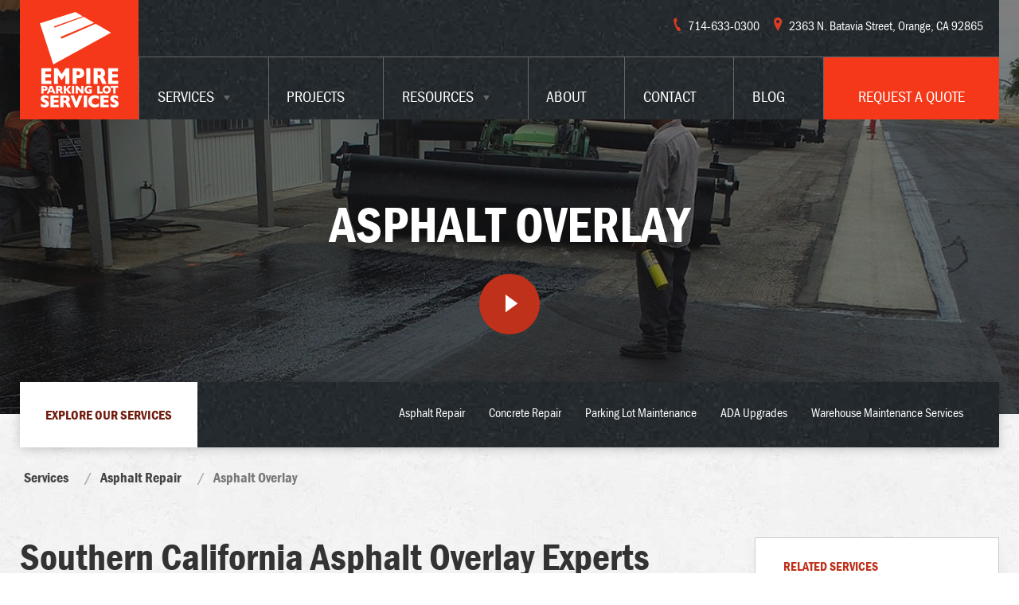

--- FILE ---
content_type: text/html; charset=UTF-8
request_url: https://www.empirepls.com/asphalt-repair-services/asphalt-overlay
body_size: 11353
content:
<!doctype html><!--[if lt IE 7]> <html class="no-js lt-ie9 lt-ie8 lt-ie7" lang="en" > <![endif]--><!--[if IE 7]>    <html class="no-js lt-ie9 lt-ie8" lang="en" >        <![endif]--><!--[if IE 8]>    <html class="no-js lt-ie9" lang="en" >               <![endif]--><!--[if gt IE 8]><!--><html class="no-js" lang="en"><!--<![endif]--><head>
    <meta charset="utf-8">
    <meta http-equiv="X-UA-Compatible" content="IE=edge,chrome=1">
    <meta name="author" content="Empire Parking Lot Services">
    <meta name="description" content="Asphalt overlays and pavement overlays, including fabric overlays offered throughout the Southern California area.">
    <meta name="generator" content="HubSpot">
    <title>Asphalt Overlays &amp; Petromat Overlays - Southern California</title>
    <link rel="shortcut icon" href="https://www.empirepls.com/hs-fs/file-1271932206-ico/Empirepls_Image/favicon.ico">
    
<meta name="viewport" content="width=device-width, initial-scale=1">

    <script src="/hs/hsstatic/jquery-libs/static-1.1/jquery/jquery-1.7.1.js"></script>
<script>hsjQuery = window['jQuery'];</script>
    <meta property="og:description" content="Asphalt overlays and pavement overlays, including fabric overlays offered throughout the Southern California area.">
    <meta property="og:title" content="Asphalt Overlays &amp; Petromat Overlays - Southern California">
    <meta name="twitter:description" content="Asphalt overlays and pavement overlays, including fabric overlays offered throughout the Southern California area.">
    <meta name="twitter:title" content="Asphalt Overlays &amp; Petromat Overlays - Southern California">

    

    
    <style>
a.cta_button{-moz-box-sizing:content-box !important;-webkit-box-sizing:content-box !important;box-sizing:content-box !important;vertical-align:middle}.hs-breadcrumb-menu{list-style-type:none;margin:0px 0px 0px 0px;padding:0px 0px 0px 0px}.hs-breadcrumb-menu-item{float:left;padding:10px 0px 10px 10px}.hs-breadcrumb-menu-divider:before{content:'›';padding-left:10px}.hs-featured-image-link{border:0}.hs-featured-image{float:right;margin:0 0 20px 20px;max-width:50%}@media (max-width: 568px){.hs-featured-image{float:none;margin:0;width:100%;max-width:100%}}.hs-screen-reader-text{clip:rect(1px, 1px, 1px, 1px);height:1px;overflow:hidden;position:absolute !important;width:1px}
</style>

<link rel="stylesheet" href="/hs/hsstatic/legacy-module-support/static-1.27/bundles/legacyImageModule.css">
    

    
<!--  Added by GoogleAnalytics4 integration -->
<script>
var _hsp = window._hsp = window._hsp || [];
window.dataLayer = window.dataLayer || [];
function gtag(){dataLayer.push(arguments);}

var useGoogleConsentModeV2 = true;
var waitForUpdateMillis = 1000;


if (!window._hsGoogleConsentRunOnce) {
  window._hsGoogleConsentRunOnce = true;

  gtag('consent', 'default', {
    'ad_storage': 'denied',
    'analytics_storage': 'denied',
    'ad_user_data': 'denied',
    'ad_personalization': 'denied',
    'wait_for_update': waitForUpdateMillis
  });

  if (useGoogleConsentModeV2) {
    _hsp.push(['useGoogleConsentModeV2'])
  } else {
    _hsp.push(['addPrivacyConsentListener', function(consent){
      var hasAnalyticsConsent = consent && (consent.allowed || (consent.categories && consent.categories.analytics));
      var hasAdsConsent = consent && (consent.allowed || (consent.categories && consent.categories.advertisement));

      gtag('consent', 'update', {
        'ad_storage': hasAdsConsent ? 'granted' : 'denied',
        'analytics_storage': hasAnalyticsConsent ? 'granted' : 'denied',
        'ad_user_data': hasAdsConsent ? 'granted' : 'denied',
        'ad_personalization': hasAdsConsent ? 'granted' : 'denied'
      });
    }]);
  }
}

gtag('js', new Date());
gtag('set', 'developer_id.dZTQ1Zm', true);
gtag('config', 'G-Z87ZT3MXV7');
</script>
<script async src="https://www.googletagmanager.com/gtag/js?id=G-Z87ZT3MXV7"></script>

<!-- /Added by GoogleAnalytics4 integration -->

<!--  Added by GoogleTagManager integration -->
<script>
var _hsp = window._hsp = window._hsp || [];
window.dataLayer = window.dataLayer || [];
function gtag(){dataLayer.push(arguments);}

var useGoogleConsentModeV2 = true;
var waitForUpdateMillis = 1000;



var hsLoadGtm = function loadGtm() {
    if(window._hsGtmLoadOnce) {
      return;
    }

    if (useGoogleConsentModeV2) {

      gtag('set','developer_id.dZTQ1Zm',true);

      gtag('consent', 'default', {
      'ad_storage': 'denied',
      'analytics_storage': 'denied',
      'ad_user_data': 'denied',
      'ad_personalization': 'denied',
      'wait_for_update': waitForUpdateMillis
      });

      _hsp.push(['useGoogleConsentModeV2'])
    }

    (function(w,d,s,l,i){w[l]=w[l]||[];w[l].push({'gtm.start':
    new Date().getTime(),event:'gtm.js'});var f=d.getElementsByTagName(s)[0],
    j=d.createElement(s),dl=l!='dataLayer'?'&l='+l:'';j.async=true;j.src=
    'https://www.googletagmanager.com/gtm.js?id='+i+dl;f.parentNode.insertBefore(j,f);
    })(window,document,'script','dataLayer','GTM-WN4CJJSN');

    window._hsGtmLoadOnce = true;
};

_hsp.push(['addPrivacyConsentListener', function(consent){
  if(consent.allowed || (consent.categories && consent.categories.analytics)){
    hsLoadGtm();
  }
}]);

</script>

<!-- /Added by GoogleTagManager integration -->

    <link rel="canonical" href="https://www.empirepls.com/asphalt-repair-services/asphalt-overlay">

<!-- Google Tag Manager -->
<script>(function(w,d,s,l,i){w[l]=w[l]||[];w[l].push({'gtm.start':
new Date().getTime(),event:'gtm.js'});var f=d.getElementsByTagName(s)[0],
j=d.createElement(s),dl=l!='dataLayer'?'&l='+l:'';j.async=true;j.src=
'https://www.googletagmanager.com/gtm.js?id='+i+dl;f.parentNode.insertBefore(j,f);
})(window,document,'script','dataLayer','GTM-5NQLHKM');</script>
<!-- End Google Tag Manager -->

<!-- Hotjar Tracking Code for http://www.empirepls.com/ -->
<script>
    (function(h,o,t,j,a,r){
        h.hj=h.hj||function(){(h.hj.q=h.hj.q||[]).push(arguments)};
        h._hjSettings={hjid:242146,hjsv:5};
        a=o.getElementsByTagName('head')[0];
        r=o.createElement('script');r.async=1;
        r.src=t+h._hjSettings.hjid+j+h._hjSettings.hjsv;
        a.appendChild(r);
    })(window,document,'//static.hotjar.com/c/hotjar-','.js?sv=');
</script>

<script src="https://use.typekit.net/bkj5net.js"></script>
<script>try{Typekit.load({ async: true });}catch(e){}</script>
<meta name="msvalidate.01" content="53AFC3F3FD2F1E84910114DB373509BB">

<meta property="og:url" content="https://www.empirepls.com/asphalt-repair-services/asphalt-overlay">
<meta name="twitter:card" content="summary">
<link rel="stylesheet" href="//7052064.fs1.hubspotusercontent-na1.net/hubfs/7052064/hub_generated/template_assets/DEFAULT_ASSET/1767893762853/template_layout.min.css">






    <!-- The style tag has been deprecated. Attached stylesheets are included in the required_head_tags page variable. -->

</head>
<body class="interior interior--one-col   hs-content-id-4519685433 hs-site-page page hs-content-path-asphalt-repair-services-asphalt-overlay hs-content-name-services-asphalt-repair-asphalt-overlay  " style="">
<!--  Added by GoogleTagManager integration -->
<noscript><iframe src="https://www.googletagmanager.com/ns.html?id=GTM-WN4CJJSN" height="0" width="0" style="display:none;visibility:hidden"></iframe></noscript>

<!-- /Added by GoogleTagManager integration -->

    <div class="header-container-wrapper">
    <div class="header-container container-fluid">

<div class="row-fluid-wrapper row-depth-1 row-number-1 ">
<div class="row-fluid ">
<div class="span12 widget-span widget-type-raw_jinja " style="" data-widget-type="raw_jinja" data-x="0" data-w="12">


</div><!--end widget-span -->

</div><!--end row-->
</div><!--end row-wrapper -->

<div class="row-fluid-wrapper row-depth-1 row-number-2 ">
<div class="row-fluid ">
<div class="span12 widget-span widget-type-global_group " style="" data-widget-type="global_group" data-x="0" data-w="12">
<div class="" data-global-widget-path="generated_global_groups/4335185791.html"><div class="row-fluid-wrapper row-depth-1 row-number-1 ">
<div class="row-fluid ">
<div class="span12 widget-span widget-type-raw_html " style="" data-widget-type="raw_html" data-x="0" data-w="12">
<div class="cell-wrapper layout-widget-wrapper">
<span id="hs_cos_wrapper_module_146162146837710160" class="hs_cos_wrapper hs_cos_wrapper_widget hs_cos_wrapper_type_raw_html" style="" data-hs-cos-general-type="widget" data-hs-cos-type="raw_html"><link rel="stylesheet" href="https://www.empirepls.com/hubfs/hub_generated/template_assets/1/4335185731/1743215728164/template_mjfm_styles.min.css">
<link rel="stylesheet" href="https://maxcdn.bootstrapcdn.com/font-awesome/4.6.1/css/font-awesome.min.css"></span>
</div><!--end layout-widget-wrapper -->
</div><!--end widget-span -->
</div><!--end row-->
</div><!--end row-wrapper -->

<div class="row-fluid-wrapper row-depth-1 row-number-2 ">
<div class="row-fluid ">
<div class="span12 widget-span widget-type-raw_jinja " style="" data-widget-type="raw_jinja" data-x="0" data-w="12">
<div class="site-header site-header--fixed">
<div class="inner">

<div class="site-header__logo">
<a href="https://www.empirepls.com/" id="hs-link-mjfm_site_logo" style="border-width:0px;border:0px;"><img src="https://www.empirepls.com/hs-fs/hubfs/assets/images/logos/empireLogo_flat2x.png?width=198&amp;name=empireLogo_flat2x.png" class="hs-image-widget " style="width:198px;border-width:0px;border:0px;" width="198" alt="Empire Parking Lot Services" title="Empire Parking Lot Services" srcset="https://www.empirepls.com/hs-fs/hubfs/assets/images/logos/empireLogo_flat2x.png?width=99&amp;name=empireLogo_flat2x.png 99w, https://www.empirepls.com/hs-fs/hubfs/assets/images/logos/empireLogo_flat2x.png?width=198&amp;name=empireLogo_flat2x.png 198w, https://www.empirepls.com/hs-fs/hubfs/assets/images/logos/empireLogo_flat2x.png?width=297&amp;name=empireLogo_flat2x.png 297w, https://www.empirepls.com/hs-fs/hubfs/assets/images/logos/empireLogo_flat2x.png?width=396&amp;name=empireLogo_flat2x.png 396w, https://www.empirepls.com/hs-fs/hubfs/assets/images/logos/empireLogo_flat2x.png?width=495&amp;name=empireLogo_flat2x.png 495w, https://www.empirepls.com/hs-fs/hubfs/assets/images/logos/empireLogo_flat2x.png?width=594&amp;name=empireLogo_flat2x.png 594w" sizes="(max-width: 198px) 100vw, 198px"></a>
</div>

<div class="site-header__menu">

<div class="site-header__secondary-menu">
<a class="icon--phone" href="tel:7146330300">
    <figure></figure>
    <span class="short">Call Us</span>
    <span class="long">714-633-0300</span>
</a>
<a class="icon--address" href="https://www.google.com/maps/place/2363+N.+Batavia+Street+Orange+CA+92865" target="_blank">
    <figure></figure>
    <span class="short">Get Directions</span>
    <span class="long">2363 N. Batavia Street, Orange, CA 92865</span>
</a>
</div>

<div class="site-header__main-menu">

<div class="site-header__mobile-menu">
<div class="menu-trigger__container"><button class="menu-trigger__button"><span class="off"><svg height="16" width="20" xmlns:xlink="http://www.w3.org/1999/xlink" xmlns="http://www.w3.org/2000/svg" viewbox="0 0 20 16"><path fill="#FFFFFF" fill-rule="evenodd" d="M 0 0 L 20 0 L 20 2 L 0 2 L 0 0 Z M 0 7 L 20 7 L 20 9 L 0 9 L 0 7 Z M 0 14 L 20 14 L 20 16 L 0 16 L 0 14 Z M 0 14" /></svg></span><span class="on"><svg height="16" width="16" xmlns:xlink="http://www.w3.org/1999/xlink" xmlns="http://www.w3.org/2000/svg" viewbox="0 0 16 16"><path fill="#FFFFFF" fill-rule="evenodd" d="M 1.64 0.22 L 15.78 14.36 L 14.36 15.78 L 0.22 1.64 L 1.64 0.22 Z M 1.64 0.22" /><path fill="#FFFFFF" fill-rule="evenodd" d="M 15.78 1.64 L 1.64 15.78 L 0.22 14.36 L 14.36 0.22 L 15.78 1.64 Z M 15.78 1.64" /></svg></span></button></div>
</div>

<div id="hs_menu_wrapper_mjfm_header_main_menu" class="hs-menu-wrapper active-branch flyouts hs-menu-flow-horizontal" role="navigation" data-sitemap-name="MJFM Header Main Menu" data-menu-id="4374839053" aria-label="Navigation Menu">
 <ul role="menu" class="active-branch">
  <li class="hs-menu-item hs-menu-depth-1 hs-item-has-children active-branch" role="none"><a href="https://www.empirepls.com/asphalt-services" aria-haspopup="true" aria-expanded="false" role="menuitem">Services</a>
   <ul role="menu" class="hs-menu-children-wrapper active-branch">
    <li class="hs-menu-item hs-menu-depth-2 hs-item-has-children active-branch" role="none"><a href="https://www.empirepls.com/asphalt-repair-services" role="menuitem">Asphalt Repair</a>
     <ul role="menu" class="hs-menu-children-wrapper active-branch">
      <li class="hs-menu-item hs-menu-depth-3" role="none"><a href="https://www.empirepls.com/asphalt-repair-services/asphalt-grinding-milling" role="menuitem">Asphalt Grinding &amp; Milling</a></li>
      <li class="hs-menu-item hs-menu-depth-3" role="none"><a href="https://www.empirepls.com/asphalt-repair-services/asphalt-speed-bumps" role="menuitem">Asphalt Speed Bumps</a></li>
      <li class="hs-menu-item hs-menu-depth-3 active active-branch" role="none"><a href="https://www.empirepls.com/asphalt-repair-services/asphalt-overlay" role="menuitem">Asphalt Overlay</a></li>
     </ul></li>
    <li class="hs-menu-item hs-menu-depth-2 hs-item-has-children" role="none"><a href="https://www.empirepls.com/concrete-repair-services" role="menuitem">Concrete Repair</a>
     <ul role="menu" class="hs-menu-children-wrapper">
      <li class="hs-menu-item hs-menu-depth-3" role="none"><a href="https://www.empirepls.com/concrete-repair/sidewalk-repair" role="menuitem">Concrete Sidewalk Repair</a></li>
     </ul></li>
    <li class="hs-menu-item hs-menu-depth-2 hs-item-has-children" role="none"><a href="https://www.empirepls.com/parking-lot-maintenance-services" role="menuitem">Parking Lot Maintenance</a>
     <ul role="menu" class="hs-menu-children-wrapper">
      <li class="hs-menu-item hs-menu-depth-3" role="none"><a href="https://www.empirepls.com/parking-lot-maintenance/asphalt-seal-coating" role="menuitem">Asphalt Seal Coating</a></li>
      <li class="hs-menu-item hs-menu-depth-3" role="none"><a href="https://www.empirepls.com/parking-lot-maintenance/asphalt-crack-repair" role="menuitem">Asphalt Crack Sealing &amp; Repair</a></li>
      <li class="hs-menu-item hs-menu-depth-3" role="none"><a href="https://www.empirepls.com/parking-lot-maintenance/parking-lot-striping" role="menuitem">Parking Lot Striping</a></li>
      <li class="hs-menu-item hs-menu-depth-3" role="none"><a href="https://www.empirepls.com/parking-lot-maintenance/concrete-wheel-stops" role="menuitem">Wheel Stop Installation</a></li>
      <li class="hs-menu-item hs-menu-depth-3" role="none"><a href="https://www.empirepls.com/warehouse-maintenance-services/sign-bollard-installation" role="menuitem">Sign &amp; Bollard Installation</a></li>
     </ul></li>
    <li class="hs-menu-item hs-menu-depth-2 hs-item-has-children" role="none"><a href="https://www.empirepls.com/ada-upgrades" role="menuitem">ADA Upgrades</a>
     <ul role="menu" class="hs-menu-children-wrapper">
      <li class="hs-menu-item hs-menu-depth-3" role="none"><a href="https://www.empirepls.com/ada-upgrades/handicapped-ramp-construction" role="menuitem">Handicapped Ramp Construction</a></li>
      <li class="hs-menu-item hs-menu-depth-3" role="none"><a href="https://www.empirepls.com/ada-upgrades/handicap-striping-services" role="menuitem">Handicap Striping Services</a></li>
      <li class="hs-menu-item hs-menu-depth-3" role="none"><a href="https://www.empirepls.com/ada-upgrades/ada-truncated-domes-installation" role="menuitem">Truncated Dome Installation</a></li>
     </ul></li>
    <li class="hs-menu-item hs-menu-depth-2 hs-item-has-children" role="none"><a href="https://www.empirepls.com/warehouse-maintenance-services" role="menuitem">Warehouse Maintenance Services</a>
     <ul role="menu" class="hs-menu-children-wrapper">
      <li class="hs-menu-item hs-menu-depth-3" role="none"><a href="https://www.empirepls.com/warehouse-maintenance-services/warehouse-shotblasting" role="menuitem">Warehouse Shotblasting &amp; Floor Prep</a></li>
      <li class="hs-menu-item hs-menu-depth-3" role="none"><a href="https://www.empirepls.com/warehouse-maintenance-services/warehouse-floor-striping" role="menuitem">Warehouse Floor Striping</a></li>
     </ul></li>
   </ul></li>
  <li class="hs-menu-item hs-menu-depth-1" role="none"><a href="https://www.empirepls.com/commercial-projects" role="menuitem">Projects</a></li>
  <li class="hs-menu-item hs-menu-depth-1 hs-item-has-children" role="none"><a href="https://www.empirepls.com/asphalt-warehouse-parking-lot-resources" aria-haspopup="true" aria-expanded="false" role="menuitem">Resources</a>
   <ul role="menu" class="hs-menu-children-wrapper">
    <li class="hs-menu-item hs-menu-depth-2" role="none"><a href="https://www.empirepls.com/msds" role="menuitem">MSDS</a></li>
    <li class="hs-menu-item hs-menu-depth-2 hs-item-has-children" role="none"><a href="https://www.empirepls.com/california-parking-lot-codes" role="menuitem">Parking Lot Codes</a>
     <ul role="menu" class="hs-menu-children-wrapper">
      <li class="hs-menu-item hs-menu-depth-3" role="none"><a href="https://www.empirepls.com/los-angeles-parking-lot-codes" role="menuitem">Los Angeles</a></li>
      <li class="hs-menu-item hs-menu-depth-3" role="none"><a href="https://www.empirepls.com/orange-county-parking-lot-codes" role="menuitem">Orange County</a></li>
      <li class="hs-menu-item hs-menu-depth-3" role="none"><a href="https://www.empirepls.com/riverside-ca-parking-lot-codes" role="menuitem">Riverside, CA</a></li>
      <li class="hs-menu-item hs-menu-depth-3" role="none"><a href="https://www.empirepls.com/san-bernardino-parking-lot-codes" role="menuitem">San Bernardino</a></li>
     </ul></li>
    <li class="hs-menu-item hs-menu-depth-2" role="none"><a href="https://www.empirepls.com/asphalt-frequently-asked-questions" role="menuitem">FAQ</a></li>
    <li class="hs-menu-item hs-menu-depth-2" role="none"><a href="https://www.empirepls.com/asphalt-glossary-terms" role="menuitem">Glossary</a></li>
   </ul></li>
  <li class="hs-menu-item hs-menu-depth-1" role="none"><a href="https://www.empirepls.com/asphalt-paving-company" role="menuitem">About</a></li>
  <li class="hs-menu-item hs-menu-depth-1" role="none"><a href="https://www.empirepls.com/contact" role="menuitem">Contact</a></li>
  <li class="hs-menu-item hs-menu-depth-1" role="none"><a href="https://www.empirepls.com/blog" role="menuitem">Blog</a></li>
  <li class="hs-menu-item hs-menu-depth-1" role="none"><a href="https://www.empirepls.com/get-a-quote" role="menuitem">Request a Quote</a></li>
 </ul>
</div>
</div>

</div>

</div>
</div></div><!--end widget-span -->

</div><!--end row-->
</div><!--end row-wrapper -->
</div>
</div><!--end widget-span -->
</div><!--end row-->
</div><!--end row-wrapper -->

    </div><!--end header -->
</div><!--end header wrapper -->

<div class="body-container-wrapper">
    <div class="body-container container-fluid">

<div class="row-fluid-wrapper row-depth-1 row-number-1 ">
<div class="row-fluid ">
<div class="span12 widget-span widget-type-cell page page--standard" style="" data-widget-type="cell" data-x="0" data-w="12">

<div class="row-fluid-wrapper row-depth-1 row-number-2 ">
<div class="row-fluid ">
<div class="span12 widget-span widget-type-widget_container flex-top-full" style="" data-widget-type="widget_container" data-x="0" data-w="12">
<span id="hs_cos_wrapper_module_14508921441232089" class="hs_cos_wrapper hs_cos_wrapper_widget_container hs_cos_wrapper_type_widget_container" style="" data-hs-cos-general-type="widget_container" data-hs-cos-type="widget_container"><div id="hs_cos_wrapper_widget_1473359417365" class="hs_cos_wrapper hs_cos_wrapper_widget hs_cos_wrapper_type_custom_widget" style="" data-hs-cos-general-type="widget" data-hs-cos-type="custom_widget"><div class="billboard billboard--small has-bg-photo">
  <div style="background-image:url('https://www.empirepls.com/hubfs/assets/images/billboards/Services/asphalt-overlay.jpg');" class="billboard__underlay">
      
  </div>
  <div class="overlay overlay--medium"></div>

  <div class="constrain constrain--narrow">
    <div class="billboard__content">
        <h1 style="text-align: center;">Asphalt Overlay</h1>  
        
        
         
        <div class="billboard__content--cont">
            <a class="video-popup" href="https://www.empirepls.com/hubfs/assets/video/Petormat_Overlay.mp4"><svg id="SvgjsSvg1000" xmlns="http://www.w3.org/2000/svg" version="1.1" xmlns:xlink="http://www.w3.org/1999/xlink" xmlns:svgjs="http://svgjs.com/svgjs" width="76" height="76"><defs id="SvgjsDefs1001"></defs><path id="play-circle" d="M663 573C663 552.01318 680.01318 535 701 535C721.98682 535 739 552.01318 739 573C739 593.98682 721.98682 611 701 611C680.01318 611 663 593.98682 663 573Z " fill="#bf311a" fill-opacity="1" transform="matrix(1,0,0,1,-663,-535)"></path><path id="play-arrow" d="M696 583.35L696 561L711.37 572.18Z " fill="#ffffff" fill-opacity="1" transform="matrix(1,0,0,1,-663,-535)"></path></svg></a>
        </div>
        
        
        
       
    </div>
  </div>
  
  
  
  <div id="billboard__offset"></div>
 
</div></div>
<div id="hs_cos_wrapper_widget_1473359488083" class="hs_cos_wrapper hs_cos_wrapper_widget hs_cos_wrapper_type_custom_widget" style="" data-hs-cos-general-type="widget" data-hs-cos-type="custom_widget"><div class="constrain">
    
<div class="module submenu submenu--dynamic submenu--has-title">
    <div class="inner--no-padding">
        
            <div class="submenu__title">Explore our Services</div>
        
        <div id="hs_menu_wrapper_widget_1473359488083_submenu" class="hs-menu-wrapper active-branch flyouts hs-menu-flow-horizontal" role="navigation" data-sitemap-name="MJFM Header Main Menu" data-menu-id="4374839053" aria-label="Navigation Menu">
 <ul role="menu" class="active-branch">
  <li class="hs-menu-item hs-menu-depth-1 hs-item-has-children active-branch" role="none"><a href="https://www.empirepls.com/asphalt-services" aria-haspopup="true" aria-expanded="false" role="menuitem">Services</a>
   <ul role="menu" class="hs-menu-children-wrapper active-branch">
    <li class="hs-menu-item hs-menu-depth-2 hs-item-has-children active-branch" role="none"><a href="https://www.empirepls.com/asphalt-repair-services" role="menuitem">Asphalt Repair</a>
     <ul role="menu" class="hs-menu-children-wrapper active-branch">
      <li class="hs-menu-item hs-menu-depth-3" role="none"><a href="https://www.empirepls.com/asphalt-repair-services/asphalt-grinding-milling" role="menuitem">Asphalt Grinding &amp; Milling</a></li>
      <li class="hs-menu-item hs-menu-depth-3" role="none"><a href="https://www.empirepls.com/asphalt-repair-services/asphalt-speed-bumps" role="menuitem">Asphalt Speed Bumps</a></li>
      <li class="hs-menu-item hs-menu-depth-3 active active-branch" role="none"><a href="https://www.empirepls.com/asphalt-repair-services/asphalt-overlay" role="menuitem">Asphalt Overlay</a></li>
     </ul></li>
    <li class="hs-menu-item hs-menu-depth-2 hs-item-has-children" role="none"><a href="https://www.empirepls.com/concrete-repair-services" role="menuitem">Concrete Repair</a>
     <ul role="menu" class="hs-menu-children-wrapper">
      <li class="hs-menu-item hs-menu-depth-3" role="none"><a href="https://www.empirepls.com/concrete-repair/sidewalk-repair" role="menuitem">Concrete Sidewalk Repair</a></li>
     </ul></li>
    <li class="hs-menu-item hs-menu-depth-2 hs-item-has-children" role="none"><a href="https://www.empirepls.com/parking-lot-maintenance-services" role="menuitem">Parking Lot Maintenance</a>
     <ul role="menu" class="hs-menu-children-wrapper">
      <li class="hs-menu-item hs-menu-depth-3" role="none"><a href="https://www.empirepls.com/parking-lot-maintenance/asphalt-seal-coating" role="menuitem">Asphalt Seal Coating</a></li>
      <li class="hs-menu-item hs-menu-depth-3" role="none"><a href="https://www.empirepls.com/parking-lot-maintenance/asphalt-crack-repair" role="menuitem">Asphalt Crack Sealing &amp; Repair</a></li>
      <li class="hs-menu-item hs-menu-depth-3" role="none"><a href="https://www.empirepls.com/parking-lot-maintenance/parking-lot-striping" role="menuitem">Parking Lot Striping</a></li>
      <li class="hs-menu-item hs-menu-depth-3" role="none"><a href="https://www.empirepls.com/parking-lot-maintenance/concrete-wheel-stops" role="menuitem">Wheel Stop Installation</a></li>
      <li class="hs-menu-item hs-menu-depth-3" role="none"><a href="https://www.empirepls.com/warehouse-maintenance-services/sign-bollard-installation" role="menuitem">Sign &amp; Bollard Installation</a></li>
     </ul></li>
    <li class="hs-menu-item hs-menu-depth-2 hs-item-has-children" role="none"><a href="https://www.empirepls.com/ada-upgrades" role="menuitem">ADA Upgrades</a>
     <ul role="menu" class="hs-menu-children-wrapper">
      <li class="hs-menu-item hs-menu-depth-3" role="none"><a href="https://www.empirepls.com/ada-upgrades/handicapped-ramp-construction" role="menuitem">Handicapped Ramp Construction</a></li>
      <li class="hs-menu-item hs-menu-depth-3" role="none"><a href="https://www.empirepls.com/ada-upgrades/handicap-striping-services" role="menuitem">Handicap Striping Services</a></li>
      <li class="hs-menu-item hs-menu-depth-3" role="none"><a href="https://www.empirepls.com/ada-upgrades/ada-truncated-domes-installation" role="menuitem">Truncated Dome Installation</a></li>
     </ul></li>
    <li class="hs-menu-item hs-menu-depth-2 hs-item-has-children" role="none"><a href="https://www.empirepls.com/warehouse-maintenance-services" role="menuitem">Warehouse Maintenance Services</a>
     <ul role="menu" class="hs-menu-children-wrapper">
      <li class="hs-menu-item hs-menu-depth-3" role="none"><a href="https://www.empirepls.com/warehouse-maintenance-services/warehouse-shotblasting" role="menuitem">Warehouse Shotblasting &amp; Floor Prep</a></li>
      <li class="hs-menu-item hs-menu-depth-3" role="none"><a href="https://www.empirepls.com/warehouse-maintenance-services/warehouse-floor-striping" role="menuitem">Warehouse Floor Striping</a></li>
     </ul></li>
   </ul></li>
  <li class="hs-menu-item hs-menu-depth-1" role="none"><a href="https://www.empirepls.com/commercial-projects" role="menuitem">Projects</a></li>
  <li class="hs-menu-item hs-menu-depth-1 hs-item-has-children" role="none"><a href="https://www.empirepls.com/asphalt-warehouse-parking-lot-resources" aria-haspopup="true" aria-expanded="false" role="menuitem">Resources</a>
   <ul role="menu" class="hs-menu-children-wrapper">
    <li class="hs-menu-item hs-menu-depth-2" role="none"><a href="https://www.empirepls.com/msds" role="menuitem">MSDS</a></li>
    <li class="hs-menu-item hs-menu-depth-2 hs-item-has-children" role="none"><a href="https://www.empirepls.com/california-parking-lot-codes" role="menuitem">Parking Lot Codes</a>
     <ul role="menu" class="hs-menu-children-wrapper">
      <li class="hs-menu-item hs-menu-depth-3" role="none"><a href="https://www.empirepls.com/los-angeles-parking-lot-codes" role="menuitem">Los Angeles</a></li>
      <li class="hs-menu-item hs-menu-depth-3" role="none"><a href="https://www.empirepls.com/orange-county-parking-lot-codes" role="menuitem">Orange County</a></li>
      <li class="hs-menu-item hs-menu-depth-3" role="none"><a href="https://www.empirepls.com/riverside-ca-parking-lot-codes" role="menuitem">Riverside, CA</a></li>
      <li class="hs-menu-item hs-menu-depth-3" role="none"><a href="https://www.empirepls.com/san-bernardino-parking-lot-codes" role="menuitem">San Bernardino</a></li>
     </ul></li>
    <li class="hs-menu-item hs-menu-depth-2" role="none"><a href="https://www.empirepls.com/asphalt-frequently-asked-questions" role="menuitem">FAQ</a></li>
    <li class="hs-menu-item hs-menu-depth-2" role="none"><a href="https://www.empirepls.com/asphalt-glossary-terms" role="menuitem">Glossary</a></li>
   </ul></li>
  <li class="hs-menu-item hs-menu-depth-1" role="none"><a href="https://www.empirepls.com/asphalt-paving-company" role="menuitem">About</a></li>
  <li class="hs-menu-item hs-menu-depth-1" role="none"><a href="https://www.empirepls.com/contact" role="menuitem">Contact</a></li>
  <li class="hs-menu-item hs-menu-depth-1" role="none"><a href="https://www.empirepls.com/blog" role="menuitem">Blog</a></li>
  <li class="hs-menu-item hs-menu-depth-1" role="none"><a href="https://www.empirepls.com/get-a-quote" role="menuitem">Request a Quote</a></li>
 </ul>
</div>
        <button class="submenu__trigger"><span></span></button>
    </div>
</div>

</div></div>
<div id="hs_cos_wrapper_widget_1473367723406" class="hs_cos_wrapper hs_cos_wrapper_widget hs_cos_wrapper_type_custom_widget" style="" data-hs-cos-general-type="widget" data-hs-cos-type="custom_widget"><div class="module breadcrumb submenu--dynamic">
    <div class="constrain">
        <div class="hs-breadcrumb-menu-wrapper" id="hs_menu_wrapper_widget_1473367723406_breadcrumb_menu" role="navigation" data-sitemap-name="MJFM Header Main Menu" data-menu-id="4374839053">
 <ul class="hs-breadcrumb-menu">
  <li class="hs-breadcrumb-menu-item first-crumb"><a href="https://www.empirepls.com/asphalt-services" class="hs-breadcrumb-label">Services</a><span class="hs-breadcrumb-menu-divider"></span></li>
  <li class="hs-breadcrumb-menu-item"><a href="https://www.empirepls.com/asphalt-repair-services" class="hs-breadcrumb-label">Asphalt Repair</a><span class="hs-breadcrumb-menu-divider"></span></li>
  <li class="hs-breadcrumb-menu-item last-crumb"><span class="hs-breadcrumb-label">Asphalt Overlay</span></li>
 </ul>
</div>
    </div>
</div></div></span>
</div><!--end widget-span -->
</div><!--end row-->
</div><!--end row-wrapper -->

<div class="row-fluid-wrapper row-depth-1 row-number-3 ">
<div class="row-fluid ">
<div class="span12 widget-span widget-type-cell primary-content-container primary-content-container--padding-standard" style="" data-widget-type="cell" data-x="0" data-w="12">

<div class="row-fluid-wrapper row-depth-1 row-number-4 ">
<div class="row-fluid ">
<div class="span12 widget-span widget-type-cell constrain" style="" data-widget-type="cell" data-x="0" data-w="12">

<div class="row-fluid-wrapper row-depth-1 row-number-5 ">
<div class="row-fluid ">
<div class="span12 widget-span widget-type-widget_container flex-top-sheet" style="" data-widget-type="widget_container" data-x="0" data-w="12">
<span id="hs_cos_wrapper_module_145089218939213436" class="hs_cos_wrapper hs_cos_wrapper_widget_container hs_cos_wrapper_type_widget_container" style="" data-hs-cos-general-type="widget_container" data-hs-cos-type="widget_container"></span>
</div><!--end widget-span -->
</div><!--end row-->
</div><!--end row-wrapper -->

<div class="row-fluid-wrapper row-depth-1 row-number-6 ">
<div class="row-fluid ">
<div class="span12 widget-span widget-type-cell primary-content primary-content--two-col-right" style="" data-widget-type="cell" data-x="0" data-w="12">

<div class="row-fluid-wrapper row-depth-2 row-number-1 ">
<div class="row-fluid ">
<div class="span8 widget-span widget-type-cell primary-content__left-col" style="" data-widget-type="cell" data-x="0" data-w="8">

<div class="row-fluid-wrapper row-depth-2 row-number-2 ">
<div class="row-fluid ">
<div class="span12 widget-span widget-type-rich_text " style="" data-widget-type="rich_text" data-x="0" data-w="12">
<div class="cell-wrapper layout-widget-wrapper">
<span id="hs_cos_wrapper_module_146231240648354984" class="hs_cos_wrapper hs_cos_wrapper_widget hs_cos_wrapper_type_rich_text" style="" data-hs-cos-general-type="widget" data-hs-cos-type="rich_text"><h2>Southern California Asphalt Overlay Experts</h2>
<p>&nbsp;</p>
<h3>Asphalt Overlay / Pavement Overlay</h3>
<p>As Southern California's highest rated asphalt overlay specialists, we service from Los Angeles to Orange and some parts of San Diego. Our experience with asphalt overlays is extensive.</p>
<p>An asphalt overlay is a process in which an existing worn asphalt surface is paved over with a new layer of hotmix asphalt material and applied by an asphalt paving machine. Between the old and new layer of asphalt, a glue like binder called tack or SS-1h is applied and fuses the two layers together.</p>
<p>20 years ago the best way to fix a failing asphalt parking lot was to perform an expensive asphalt removal and replacement treatment, or to install upwards of 4" of asphalt over the existing damaged surface. Both of these options were very costly and we're now finding that it's rarely necessary.</p>
<p><script src="https://fast.wistia.com/embed/medias/x9tfy9vr93.jsonp" async></script>
<script charset="ISO-8859-1" src="//fast.wistia.com/assets/external/E-v1.js" async></script>



  
    
      </p><div class="wistia_responsive_padding" style="padding:56.25% 0 0 0;position:relative;">
        <div class="wistia_responsive_wrapper" style="height:100%;left:0;position:absolute;top:0;width:100%;">
          <span class="wistia_embed wistia_async_x9tfy9vr93 popover=true popoverAnimateThumbnail=true videoFoam=true" style="display:inline-block;height:100%;width:100%">
            &nbsp;
          </span>
        </div>
      </div>
    
  

<p></p>
<p>Although an overlay is not a permanent fix for the cracking that is occurring in your asphalt, it is a great way to bring that fresh paved look back to your parking lot, and for a fraction of the cost of the remove &amp; replace option.</p>
<p>This approach of repair is following the same trends as the thin overlays being performed on streets and roads across America. Asphalt overlays are both the smartest and most economical approach to repairing your asphalt today. The reason for this is because asphalt overlays will give your parking lot that "brand new look" while utilizing most of your existing asphalt surface below.</p>
<p>&nbsp;</p>
<h2>Fabric Overlays &amp; Petromat Overlays</h2>
<p>&nbsp;</p>
<h3>Two terms meaning the same thing</h3>
<p>A petromat overlay is very similar to an asphalt overlay. The main difference is that between the old asphalt and the new asphalt, we include the installation of a nonwoven petroleum fabric that looks like a black cloth. This cloth is installed via a machine that pulls the material tightly and glues it to the tack emulsion on the existing surface.</p>
<p>The reason to consider a petromat&nbsp;overlay vs. a standard asphalt overlay is that the&nbsp;petromat&nbsp;fabric helps create a water barrier between your old asphalt and the new asphalt installed, as well as&nbsp;retarding crack reflection. That is it is slows the rate at which the old cracks will return to the surface.</p>
<p>Fabric overlays are something that&nbsp;we&nbsp;will recommend to our customers when their parking lot has small, yet widespread hairline cracking throughout the surface of their parking lot, yet the sub-grade is still in pretty good shape.</p>
<p>By utilizing a petromat fabric overlay, you can effectively extend the life of your parking lots or roads by as much as fifteen years.&nbsp;This longevity is achievable with a basic maintenance plan that includes&nbsp;sealcoating&nbsp;&amp;&nbsp;asphalt crack repair&nbsp;every 2 years based on usage and traffic weights.</p>
<p>The last alternative to a petromat overlay is to do a complete removal and replacement of your asphalt which is considerably more expensive.</p>
<p>Empire Parking Lot Services is Southern California's top rated asphalt, striping, and concrete contractor. We are based in Orange and service Riverside, Los Angeles, San Bernardino, and Orange County. Please contact us at 714-633-0300 to request a quote for your next project!</p>
<p>Please refer to our <a href="/asphalt-frequently-asked-questions" rel=" noopener">FAQ</a> and <a href="/asphalt-glossary-terms" rel=" noopener">Glossary</a> pages if you see any terms or services that you are unfamiliar with.</p></span>
</div><!--end layout-widget-wrapper -->
   </div><!--end widget-span -->
    </div><!--end row-->
</div><!--end row-wrapper -->

<div class="row-fluid-wrapper row-depth-2 row-number-3 ">
<div class="row-fluid ">
<div class="span12 widget-span widget-type-widget_container " style="" data-widget-type="widget_container" data-x="0" data-w="12">
<span id="hs_cos_wrapper_module_147335960473410208" class="hs_cos_wrapper hs_cos_wrapper_widget_container hs_cos_wrapper_type_widget_container" style="" data-hs-cos-general-type="widget_container" data-hs-cos-type="widget_container"><div id="hs_cos_wrapper_widget_1473370804342" class="hs_cos_wrapper hs_cos_wrapper_widget hs_cos_wrapper_type_image_slider" style="" data-hs-cos-general-type="widget" data-hs-cos-type="image_slider">
<div id="hs_cos_flex_slider_widget_1473370804342" class="hs_cos_flex-slider flex-slider-main slider-mode-slider">
  <ul class="hs_cos_flex-slides hs_cos_flex-slides-main ">
    
                    <li class="hs_cos_flex-slide-main">
                        <img src="//www.empirepls.com/hubfs/assets/images/gallery/services-asphalt-repair-asphalt-overlay/services-asphalt-repair-asphalt-overlay-01.jpg" alt="Asphalt Overlay" title="Asphalt Overlay">
                        
                    </li>


                    <li class="hs_cos_flex-slide-main">
                        <img src="//www.empirepls.com/hubfs/assets/images/gallery/services-asphalt-repair-asphalt-overlay/services-asphalt-repair-asphalt-overlay-02.jpg" alt="Asphalt Repair Overlay" title="Asphalt Repair Overlay">
                        
                    </li>


                    <li class="hs_cos_flex-slide-main">
                        <img src="//www.empirepls.com/hubfs/assets/images/gallery/services-asphalt-repair-asphalt-overlay/services-asphalt-repair-asphalt-overlay-03.jpg" alt="Asphalt Overlay Services" title="Asphalt Overlay Services">
                        
                    </li>


                    <li class="hs_cos_flex-slide-main">
                        <img src="//www.empirepls.com/hubfs/assets/images/gallery/services-asphalt-repair-asphalt-overlay/services-asphalt-repair-asphalt-overlay-04.jpg" alt="Southern California Asphalt Overlay" title="Southern California Asphalt Overlay">
                        
                    </li>


                    <li class="hs_cos_flex-slide-main">
                        <img src="//www.empirepls.com/hubfs/assets/images/gallery/services-asphalt-repair-asphalt-overlay/services-asphalt-repair-asphalt-overlay-05.jpg" alt="Asphalt Repair Asphalt Overlay" title="Asphalt Repair Asphalt Overlay">
                        
                    </li>


                    <li class="hs_cos_flex-slide-main">
                        <img src="//www.empirepls.com/hubfs/assets/images/gallery/services-asphalt-repair-asphalt-overlay/services-asphalt-repair-asphalt-overlay-06.jpg" alt="Asphalt Overlays California" title="Asphalt Overlays California">
                        
                    </li>


                    <li class="hs_cos_flex-slide-main">
                        <img src="//www.empirepls.com/hubfs/assets/images/gallery/services-asphalt-repair-asphalt-overlay/services-asphalt-repair-asphalt-overlay-07.jpg" alt="Asphalt Overlay Service" title="Asphalt Overlay Service">
                        
                    </li>

  </ul>
</div>
<div id="hs_cos_flex_slider_control_panel_widget_1473370804342" class="hs-cos-flex-slider-control-panel hs_cos_flex-slider slider-mode-slider">
  <ul class="hs_cos_flex-slides hs_cos_flex-slides-thumb">
                        <li class="hs_cos_flex-slide-thumb">
                        <a href="//www.empirepls.com/hubfs/assets/images/gallery/services-asphalt-repair-asphalt-overlay/services-asphalt-repair-asphalt-overlay-01.jpg" rel="widget_1473370804342" title="Asphalt Overlay">
                            <img src="//www.empirepls.com/hubfs/assets/images/gallery/services-asphalt-repair-asphalt-overlay/services-asphalt-repair-asphalt-overlay-01.jpg/medium.jpg" alt="Asphalt Overlay" title="Asphalt Overlay" data-img-src="http://www.empirepls.com/hubfs/assets/images/gallery/services-asphalt-repair-asphalt-overlay/services-asphalt-repair-asphalt-overlay-01.jpg">
                        </a>
                    </li>

                    <li class="hs_cos_flex-slide-thumb">
                        <a href="//www.empirepls.com/hubfs/assets/images/gallery/services-asphalt-repair-asphalt-overlay/services-asphalt-repair-asphalt-overlay-02.jpg" rel="widget_1473370804342" title="Asphalt Repair Overlay">
                            <img src="//www.empirepls.com/hubfs/assets/images/gallery/services-asphalt-repair-asphalt-overlay/services-asphalt-repair-asphalt-overlay-02.jpg/medium.jpg" alt="Asphalt Repair Overlay" title="Asphalt Repair Overlay" data-img-src="http://www.empirepls.com/hubfs/assets/images/gallery/services-asphalt-repair-asphalt-overlay/services-asphalt-repair-asphalt-overlay-02.jpg">
                        </a>
                    </li>

                    <li class="hs_cos_flex-slide-thumb">
                        <a href="//www.empirepls.com/hubfs/assets/images/gallery/services-asphalt-repair-asphalt-overlay/services-asphalt-repair-asphalt-overlay-03.jpg" rel="widget_1473370804342" title="Asphalt Overlay Services">
                            <img src="//www.empirepls.com/hubfs/assets/images/gallery/services-asphalt-repair-asphalt-overlay/services-asphalt-repair-asphalt-overlay-03.jpg/medium.jpg" alt="Asphalt Overlay Services" title="Asphalt Overlay Services" data-img-src="http://www.empirepls.com/hubfs/assets/images/gallery/services-asphalt-repair-asphalt-overlay/services-asphalt-repair-asphalt-overlay-03.jpg">
                        </a>
                    </li>

                    <li class="hs_cos_flex-slide-thumb">
                        <a href="//www.empirepls.com/hubfs/assets/images/gallery/services-asphalt-repair-asphalt-overlay/services-asphalt-repair-asphalt-overlay-04.jpg" rel="widget_1473370804342" title="Southern California Asphalt Overlay">
                            <img src="//www.empirepls.com/hubfs/assets/images/gallery/services-asphalt-repair-asphalt-overlay/services-asphalt-repair-asphalt-overlay-04.jpg/medium.jpg" alt="Southern California Asphalt Overlay" title="Southern California Asphalt Overlay" data-img-src="http://www.empirepls.com/hubfs/assets/images/gallery/services-asphalt-repair-asphalt-overlay/services-asphalt-repair-asphalt-overlay-04.jpg">
                        </a>
                    </li>

                    <li class="hs_cos_flex-slide-thumb">
                        <a href="//www.empirepls.com/hubfs/assets/images/gallery/services-asphalt-repair-asphalt-overlay/services-asphalt-repair-asphalt-overlay-05.jpg" rel="widget_1473370804342" title="Asphalt Repair Asphalt Overlay">
                            <img src="//www.empirepls.com/hubfs/assets/images/gallery/services-asphalt-repair-asphalt-overlay/services-asphalt-repair-asphalt-overlay-05.jpg/medium.jpg" alt="Asphalt Repair Asphalt Overlay" title="Asphalt Repair Asphalt Overlay" data-img-src="http://www.empirepls.com/hubfs/assets/images/gallery/services-asphalt-repair-asphalt-overlay/services-asphalt-repair-asphalt-overlay-05.jpg">
                        </a>
                    </li>

                    <li class="hs_cos_flex-slide-thumb">
                        <a href="//www.empirepls.com/hubfs/assets/images/gallery/services-asphalt-repair-asphalt-overlay/services-asphalt-repair-asphalt-overlay-06.jpg" rel="widget_1473370804342" title="Asphalt Overlays California">
                            <img src="//www.empirepls.com/hubfs/assets/images/gallery/services-asphalt-repair-asphalt-overlay/services-asphalt-repair-asphalt-overlay-06.jpg/medium.jpg" alt="Asphalt Overlays California" title="Asphalt Overlays California" data-img-src="http://www.empirepls.com/hubfs/assets/images/gallery/services-asphalt-repair-asphalt-overlay/services-asphalt-repair-asphalt-overlay-06.jpg">
                        </a>
                    </li>

                    <li class="hs_cos_flex-slide-thumb">
                        <a href="//www.empirepls.com/hubfs/assets/images/gallery/services-asphalt-repair-asphalt-overlay/services-asphalt-repair-asphalt-overlay-07.jpg" rel="widget_1473370804342" title="Asphalt Overlay Service">
                            <img src="//www.empirepls.com/hubfs/assets/images/gallery/services-asphalt-repair-asphalt-overlay/services-asphalt-repair-asphalt-overlay-07.jpg/medium.jpg" alt="Asphalt Overlay Service" title="Asphalt Overlay Service" data-img-src="http://www.empirepls.com/hubfs/assets/images/gallery/services-asphalt-repair-asphalt-overlay/services-asphalt-repair-asphalt-overlay-07.jpg">
                        </a>
                    </li>

  </ul>
</div>

<script>

window.hsSliderConfig = window.hsSliderConfig || {};
window.hsSliderConfig['widget_1473370804342'] = {
    mode: 'slider',
    thumbConfig: {
        animation: "slide",
        controlNav: false,
        animationLoop: false,
        slideshow: false,
        itemWidth: 210,
        itemMargin: 5,
        namespace: "hs_cos_flex_thumbnavs-",
        selector: ".hs_cos_flex-slides > li",
        asNavFor: "#hs_cos_flex_slider_widget_1473370804342"
    },
    mainConfig: {"animationLoop":true,"direction":"horizontal","slideshowSpeed":5000.0,"controlNav":false,"smoothHeight":true,"namespace":"hs_cos_flex-","slideshow":true,"selector":".hs_cos_flex-slides > li","animation":"slide","sync":"#hs_cos_flex_slider_control_panel_widget_1473370804342"}
};
</script>
</div></span>
   </div><!--end widget-span -->
    </div><!--end row-->
</div><!--end row-wrapper -->

</div><!--end widget-span -->
<div class="span4 widget-span widget-type-cell primary-content__right-col sidebar" style="" data-widget-type="cell" data-x="8" data-w="4">

<div class="row-fluid-wrapper row-depth-2 row-number-4 ">
<div class="row-fluid ">
<div class="span12 widget-span widget-type-custom_widget " style="" data-widget-type="custom_widget" data-x="0" data-w="12">
<div class="cell-wrapper layout-widget-wrapper">
<span id="hs_cos_wrapper_module_14623126275212081" class="hs_cos_wrapper hs_cos_wrapper_widget hs_cos_wrapper_type_custom_widget" style="" data-hs-cos-general-type="widget" data-hs-cos-type="custom_widget"><div class="module sidebar-menu sidebar-menu--dynamic sidebar-menu--has-title">
    <div class="inner">
        
            <div class="sidebar-menu__title">
                Related Services
            </div>
        
        <div id="hs_menu_wrapper_module_14623126275212081_sidebar_menu" class="hs-menu-wrapper active-branch flyouts hs-menu-flow-horizontal" role="navigation" data-sitemap-name="MJFM Header Main Menu" data-menu-id="4374839053" aria-label="Navigation Menu">
 <ul role="menu" class="active-branch">
  <li class="hs-menu-item hs-menu-depth-1 hs-item-has-children active-branch" role="none"><a href="https://www.empirepls.com/asphalt-services" aria-haspopup="true" aria-expanded="false" role="menuitem">Services</a>
   <ul role="menu" class="hs-menu-children-wrapper active-branch">
    <li class="hs-menu-item hs-menu-depth-2 hs-item-has-children active-branch" role="none"><a href="https://www.empirepls.com/asphalt-repair-services" role="menuitem">Asphalt Repair</a>
     <ul role="menu" class="hs-menu-children-wrapper active-branch">
      <li class="hs-menu-item hs-menu-depth-3" role="none"><a href="https://www.empirepls.com/asphalt-repair-services/asphalt-grinding-milling" role="menuitem">Asphalt Grinding &amp; Milling</a></li>
      <li class="hs-menu-item hs-menu-depth-3" role="none"><a href="https://www.empirepls.com/asphalt-repair-services/asphalt-speed-bumps" role="menuitem">Asphalt Speed Bumps</a></li>
      <li class="hs-menu-item hs-menu-depth-3 active active-branch" role="none"><a href="https://www.empirepls.com/asphalt-repair-services/asphalt-overlay" role="menuitem">Asphalt Overlay</a></li>
     </ul></li>
    <li class="hs-menu-item hs-menu-depth-2 hs-item-has-children" role="none"><a href="https://www.empirepls.com/concrete-repair-services" role="menuitem">Concrete Repair</a>
     <ul role="menu" class="hs-menu-children-wrapper">
      <li class="hs-menu-item hs-menu-depth-3" role="none"><a href="https://www.empirepls.com/concrete-repair/sidewalk-repair" role="menuitem">Concrete Sidewalk Repair</a></li>
     </ul></li>
    <li class="hs-menu-item hs-menu-depth-2 hs-item-has-children" role="none"><a href="https://www.empirepls.com/parking-lot-maintenance-services" role="menuitem">Parking Lot Maintenance</a>
     <ul role="menu" class="hs-menu-children-wrapper">
      <li class="hs-menu-item hs-menu-depth-3" role="none"><a href="https://www.empirepls.com/parking-lot-maintenance/asphalt-seal-coating" role="menuitem">Asphalt Seal Coating</a></li>
      <li class="hs-menu-item hs-menu-depth-3" role="none"><a href="https://www.empirepls.com/parking-lot-maintenance/asphalt-crack-repair" role="menuitem">Asphalt Crack Sealing &amp; Repair</a></li>
      <li class="hs-menu-item hs-menu-depth-3" role="none"><a href="https://www.empirepls.com/parking-lot-maintenance/parking-lot-striping" role="menuitem">Parking Lot Striping</a></li>
      <li class="hs-menu-item hs-menu-depth-3" role="none"><a href="https://www.empirepls.com/parking-lot-maintenance/concrete-wheel-stops" role="menuitem">Wheel Stop Installation</a></li>
      <li class="hs-menu-item hs-menu-depth-3" role="none"><a href="https://www.empirepls.com/warehouse-maintenance-services/sign-bollard-installation" role="menuitem">Sign &amp; Bollard Installation</a></li>
     </ul></li>
    <li class="hs-menu-item hs-menu-depth-2 hs-item-has-children" role="none"><a href="https://www.empirepls.com/ada-upgrades" role="menuitem">ADA Upgrades</a>
     <ul role="menu" class="hs-menu-children-wrapper">
      <li class="hs-menu-item hs-menu-depth-3" role="none"><a href="https://www.empirepls.com/ada-upgrades/handicapped-ramp-construction" role="menuitem">Handicapped Ramp Construction</a></li>
      <li class="hs-menu-item hs-menu-depth-3" role="none"><a href="https://www.empirepls.com/ada-upgrades/handicap-striping-services" role="menuitem">Handicap Striping Services</a></li>
      <li class="hs-menu-item hs-menu-depth-3" role="none"><a href="https://www.empirepls.com/ada-upgrades/ada-truncated-domes-installation" role="menuitem">Truncated Dome Installation</a></li>
     </ul></li>
    <li class="hs-menu-item hs-menu-depth-2 hs-item-has-children" role="none"><a href="https://www.empirepls.com/warehouse-maintenance-services" role="menuitem">Warehouse Maintenance Services</a>
     <ul role="menu" class="hs-menu-children-wrapper">
      <li class="hs-menu-item hs-menu-depth-3" role="none"><a href="https://www.empirepls.com/warehouse-maintenance-services/warehouse-shotblasting" role="menuitem">Warehouse Shotblasting &amp; Floor Prep</a></li>
      <li class="hs-menu-item hs-menu-depth-3" role="none"><a href="https://www.empirepls.com/warehouse-maintenance-services/warehouse-floor-striping" role="menuitem">Warehouse Floor Striping</a></li>
     </ul></li>
   </ul></li>
  <li class="hs-menu-item hs-menu-depth-1" role="none"><a href="https://www.empirepls.com/commercial-projects" role="menuitem">Projects</a></li>
  <li class="hs-menu-item hs-menu-depth-1 hs-item-has-children" role="none"><a href="https://www.empirepls.com/asphalt-warehouse-parking-lot-resources" aria-haspopup="true" aria-expanded="false" role="menuitem">Resources</a>
   <ul role="menu" class="hs-menu-children-wrapper">
    <li class="hs-menu-item hs-menu-depth-2" role="none"><a href="https://www.empirepls.com/msds" role="menuitem">MSDS</a></li>
    <li class="hs-menu-item hs-menu-depth-2 hs-item-has-children" role="none"><a href="https://www.empirepls.com/california-parking-lot-codes" role="menuitem">Parking Lot Codes</a>
     <ul role="menu" class="hs-menu-children-wrapper">
      <li class="hs-menu-item hs-menu-depth-3" role="none"><a href="https://www.empirepls.com/los-angeles-parking-lot-codes" role="menuitem">Los Angeles</a></li>
      <li class="hs-menu-item hs-menu-depth-3" role="none"><a href="https://www.empirepls.com/orange-county-parking-lot-codes" role="menuitem">Orange County</a></li>
      <li class="hs-menu-item hs-menu-depth-3" role="none"><a href="https://www.empirepls.com/riverside-ca-parking-lot-codes" role="menuitem">Riverside, CA</a></li>
      <li class="hs-menu-item hs-menu-depth-3" role="none"><a href="https://www.empirepls.com/san-bernardino-parking-lot-codes" role="menuitem">San Bernardino</a></li>
     </ul></li>
    <li class="hs-menu-item hs-menu-depth-2" role="none"><a href="https://www.empirepls.com/asphalt-frequently-asked-questions" role="menuitem">FAQ</a></li>
    <li class="hs-menu-item hs-menu-depth-2" role="none"><a href="https://www.empirepls.com/asphalt-glossary-terms" role="menuitem">Glossary</a></li>
   </ul></li>
  <li class="hs-menu-item hs-menu-depth-1" role="none"><a href="https://www.empirepls.com/asphalt-paving-company" role="menuitem">About</a></li>
  <li class="hs-menu-item hs-menu-depth-1" role="none"><a href="https://www.empirepls.com/contact" role="menuitem">Contact</a></li>
  <li class="hs-menu-item hs-menu-depth-1" role="none"><a href="https://www.empirepls.com/blog" role="menuitem">Blog</a></li>
  <li class="hs-menu-item hs-menu-depth-1" role="none"><a href="https://www.empirepls.com/get-a-quote" role="menuitem">Request a Quote</a></li>
 </ul>
</div>
    </div>
</div></span></div><!--end layout-widget-wrapper -->
   </div><!--end widget-span -->
    </div><!--end row-->
</div><!--end row-wrapper -->

<div class="row-fluid-wrapper row-depth-2 row-number-5 ">
<div class="row-fluid ">
<div class="span12 widget-span widget-type-widget_container " style="" data-widget-type="widget_container" data-x="0" data-w="12">
<span id="hs_cos_wrapper_module_147336849129914535" class="hs_cos_wrapper hs_cos_wrapper_widget_container hs_cos_wrapper_type_widget_container" style="" data-hs-cos-general-type="widget_container" data-hs-cos-type="widget_container"><div id="hs_cos_wrapper_widget_1473368591338" class="hs_cos_wrapper hs_cos_wrapper_widget hs_cos_wrapper_type_custom_widget" style="" data-hs-cos-general-type="widget" data-hs-cos-type="custom_widget"><div class="testimonial card">
    <div class="inner">
        <p>“I am a landscaper at TRU Landscape Services and needed to use the right people to do concrete repair for one of my customers. Empire PLS did a great job on the concrete, and the office people were great on the phone.</p>
<p>They are trusted colleagues who I can confidently refer to my customers and other businesses. ”</p>
<h5>Tobi Ulemek, TRU Landscape Services</h5>
        <div class="testimonial__details">
            <div class="reviews"><figure class="testimonial__review-stars testimonial__review-stars--5"><svg height="19" width="10" xmlns="http://www.w3.org/2000/svg" viewbox="0 0 10 19"><path fill="#BF311A" fill-rule="evenodd" d="M9.99 15.75l-6.18 3.24 1.18-6.87L0 7.26l6.9-1.01L9.99 0v15.75zm0 0" /></svg><svg height="19" width="10" xmlns="http://www.w3.org/2000/svg" viewbox="0 0 10 19"><path fill="#BF311A" fill-rule="evenodd" d="M9.99 15.75l-6.18 3.24 1.18-6.87L0 7.26l6.9-1.01L9.99 0v15.75zm0 0" /></svg><svg height="19" width="10" xmlns="http://www.w3.org/2000/svg" viewbox="0 0 10 19"><path fill="#BF311A" fill-rule="evenodd" d="M9.99 15.75l-6.18 3.24 1.18-6.87L0 7.26l6.9-1.01L9.99 0v15.75zm0 0" /></svg><svg height="19" width="10" xmlns="http://www.w3.org/2000/svg" viewbox="0 0 10 19"><path fill="#BF311A" fill-rule="evenodd" d="M9.99 15.75l-6.18 3.24 1.18-6.87L0 7.26l6.9-1.01L9.99 0v15.75zm0 0" /></svg><svg height="19" width="10" xmlns="http://www.w3.org/2000/svg" viewbox="0 0 10 19"><path fill="#BF311A" fill-rule="evenodd" d="M9.99 15.75l-6.18 3.24 1.18-6.87L0 7.26l6.9-1.01L9.99 0v15.75zm0 0" /></svg><svg height="19" width="10" xmlns="http://www.w3.org/2000/svg" viewbox="0 0 10 19"><path fill="#BF311A" fill-rule="evenodd" d="M9.99 15.75l-6.18 3.24 1.18-6.87L0 7.26l6.9-1.01L9.99 0v15.75zm0 0" /></svg><svg height="19" width="10" xmlns="http://www.w3.org/2000/svg" viewbox="0 0 10 19"><path fill="#BF311A" fill-rule="evenodd" d="M9.99 15.75l-6.18 3.24 1.18-6.87L0 7.26l6.9-1.01L9.99 0v15.75zm0 0" /></svg><svg height="19" width="10" xmlns="http://www.w3.org/2000/svg" viewbox="0 0 10 19"><path fill="#BF311A" fill-rule="evenodd" d="M9.99 15.75l-6.18 3.24 1.18-6.87L0 7.26l6.9-1.01L9.99 0v15.75zm0 0" /></svg><svg height="19" width="10" xmlns="http://www.w3.org/2000/svg" viewbox="0 0 10 19"><path fill="#BF311A" fill-rule="evenodd" d="M9.99 15.75l-6.18 3.24 1.18-6.87L0 7.26l6.9-1.01L9.99 0v15.75zm0 0" /></svg><svg height="19" width="10" xmlns="http://www.w3.org/2000/svg" viewbox="0 0 10 19"><path fill="#BF311A" fill-rule="evenodd" d="M9.99 15.75l-6.18 3.24 1.18-6.87L0 7.26l6.9-1.01L9.99 0v15.75zm0 0" /></svg></figure></div>
            <div class="type"><figure class="testimonial__type--google"></figure></div>
        </div>
    </div>
</div></div></span>
   </div><!--end widget-span -->
    </div><!--end row-->
</div><!--end row-wrapper -->

</div><!--end widget-span -->
</div><!--end row-->
</div><!--end row-wrapper -->

</div><!--end widget-span -->
</div><!--end row-->
</div><!--end row-wrapper -->

<div class="row-fluid-wrapper row-depth-1 row-number-1 ">
<div class="row-fluid ">
<div class="span12 widget-span widget-type-raw_jinja " style="" data-widget-type="raw_jinja" data-x="0" data-w="12">




<div class="nested-layout--template nested-layout module module--none ">    
    <div class="inner">
        
            <div class="module__section-header">
                
            </div>
        
        
        <div class="nested-layout__grid nested-layout--three-col">
        
            <span id="hs_cos_wrapper_nested_layout" class="hs_cos_wrapper hs_cos_wrapper_widget_container hs_cos_wrapper_type_widget_container" style="" data-hs-cos-general-type="widget_container" data-hs-cos-type="widget_container"></span>

        </div>
        
        
            <div class="module__section-footer">
                
            </div>
        
        
    </div>
</div></div><!--end widget-span -->

</div><!--end row-->
</div><!--end row-wrapper -->

<div class="row-fluid-wrapper row-depth-1 row-number-2 ">
<div class="row-fluid ">
<div class="span12 widget-span widget-type-widget_container flex-bottom-sheet" style="" data-widget-type="widget_container" data-x="0" data-w="12">
<span id="hs_cos_wrapper_module_14508921490423660" class="hs_cos_wrapper hs_cos_wrapper_widget_container hs_cos_wrapper_type_widget_container" style="" data-hs-cos-general-type="widget_container" data-hs-cos-type="widget_container"></span>
</div><!--end widget-span -->
</div><!--end row-->
</div><!--end row-wrapper -->

</div><!--end widget-span -->
</div><!--end row-->
</div><!--end row-wrapper -->

</div><!--end widget-span -->
</div><!--end row-->
</div><!--end row-wrapper -->

<div class="row-fluid-wrapper row-depth-1 row-number-3 ">
<div class="row-fluid ">
<div class="span12 widget-span widget-type-widget_container flex-bottom-full" style="" data-widget-type="widget_container" data-x="0" data-w="12">
<span id="hs_cos_wrapper_module_14508921462002860" class="hs_cos_wrapper hs_cos_wrapper_widget_container hs_cos_wrapper_type_widget_container" style="" data-hs-cos-general-type="widget_container" data-hs-cos-type="widget_container"><div id="hs_cos_wrapper_widget_1473359726316" class="hs_cos_wrapper hs_cos_wrapper_widget hs_cos_wrapper_type_custom_widget" style="" data-hs-cos-general-type="widget" data-hs-cos-type="custom_widget"><div class="cta-bar cta-bar--medium">
  <div style="background-image:url('https://www.empirepls.com/hubfs/assets/images/billboards/parking-lot-placeholder-lg.jpg')" class="cta-bar__underlay"></div>
  <div class="overlay overlay--medium"></div>

  <div class="constrain constrain--narrow">
      <div class="cta-bar__content">
        <h1 style="text-align: center;">Discover why our customers keep coming back</h1>
<p style="text-align: center;"><a class="cta-btn" href="/get-a-quote">Get a Quote</a></p>
      </div>
  </div>
  
</div></div></span>
</div><!--end widget-span -->
</div><!--end row-->
</div><!--end row-wrapper -->

</div><!--end widget-span -->
</div><!--end row-->
</div><!--end row-wrapper -->

    </div><!--end body -->
</div><!--end body wrapper -->

<div class="footer-container-wrapper">
    <div class="footer-container container-fluid">

<div class="row-fluid-wrapper row-depth-1 row-number-1 ">
<div class="row-fluid ">
<div class="span12 widget-span widget-type-global_group " style="" data-widget-type="global_group" data-x="0" data-w="12">
<div class="" data-global-widget-path="generated_global_groups/4322675807.html"><div class="row-fluid-wrapper row-depth-1 row-number-1 ">
<div class="row-fluid ">
<div class="span12 widget-span widget-type-raw_jinja " style="" data-widget-type="raw_jinja" data-x="0" data-w="12">
<div class="site-footer">
<div class="site-footer__map">
    <div class="site-footer__map-underlay">
        <span class="small"></span>
        <span class="large"></span>
    </div>
    <div class="constrain">
        <div class="card">
					<div class="inner">
						<h4>SERVING SOUTHERN CALIFORNIA</h4>
						<div class="info">
							<table>
								<tbody>
									<tr>
										<td>
											<h6>Empire Parking Lot Services</h6>
											<p><a href="https://www.google.com/maps/place/Empire+Parking+Lot+Services/@33.8274379,-117.8617759,21z/data=!4m13!1m7!3m6!1s0x80dcd71beb8cd64f:0xbb851c5ad1541d13!2s2363+N+Batavia+St,+Orange,+CA+92865!3b1!8m2!3d33.8274981!4d-117.8616582!3m4!1s0x0:0xa18d57d095ea579e!8m2!3d33.8275109!4d-117.8617392">2363 North Batavia Street<br>Orange, CA 92865</a></p>
											<table>
												<tbody>
													<tr>
														<td>
															<p><strong>TOLL FREE &nbsp;&nbsp;</strong></p>
														</td>
														<td>
															<p><a href="tel:8777602757">(877) 760-2757</a></p>
														</td>
													</tr>
													<tr>
														<td>
															<p><strong>PHONE</strong></p>
														</td>
														<td>
															<p><a href="tel:7146330300">(714) 633-0300</a></p>
														</td>
													</tr>
													<tr>
														<td>
															<p><strong>FAX</strong></p>
														</td>
														<td>
															<p><a href="tel:7144644630">(714) 464-4630</a></p>
														</td>
													</tr>
												</tbody>
											</table>
										</td>
									</tr>
								</tbody>
							</table>
							<table>
								<tbody>
									<tr>
										<td colspan="2">
											<h6>Hours</h6>
										</td>
									</tr>
									<tr>
										<td>
											<p><strong>MON - FRI &nbsp;&nbsp;</strong></p>
										</td>
										<td>
											<p>8:00am - 5:00pm</p>
										</td>
									</tr>
									<tr>
										<td>
											<p><strong>SAT, SUN</strong></p>
										</td>
										<td>
											<p>Closed</p>
										</td>
									</tr>
								</tbody>
							</table>
							<table>
								<tbody>
									<tr>
										<td>
											<h6>CALIFORNIA STATE LICENSE BOARD MEMBER</h6>
											<p><strong>1098884</strong></p>
										</td>
									</tr>
								</tbody>
							</table>
						</div>
					</div>
					  
        </div>
    </div>
</div>
<div class="site-footer__menu">

	<div class="site-footer__logos">
		<ul>
			<li><a href="https://www.cslb.ca.gov/OnlineServices/CheckLicenseII/LicenseDetail.aspx?LicNum=1098884" target="_blank" data-mce-target="_blank"><img src="https://www.empirepls.com/hs-fs/hubfs/assets/images/logos/CSLB-Logo.png?width=80&amp;name=CSLB-Logo.png" alt="View Empire Parking Lot Services Contactor's License with the Contractors State License Board" title="View Empire Parking Lot Services Contactor's License with the Contractors State License Board" width="80" caption="false" data-constrained="true" style="width: 80px;" srcset="https://www.empirepls.com/hs-fs/hubfs/assets/images/logos/CSLB-Logo.png?width=40&amp;name=CSLB-Logo.png 40w, https://www.empirepls.com/hs-fs/hubfs/assets/images/logos/CSLB-Logo.png?width=80&amp;name=CSLB-Logo.png 80w, https://www.empirepls.com/hs-fs/hubfs/assets/images/logos/CSLB-Logo.png?width=120&amp;name=CSLB-Logo.png 120w, https://www.empirepls.com/hs-fs/hubfs/assets/images/logos/CSLB-Logo.png?width=160&amp;name=CSLB-Logo.png 160w, https://www.empirepls.com/hs-fs/hubfs/assets/images/logos/CSLB-Logo.png?width=200&amp;name=CSLB-Logo.png 200w, https://www.empirepls.com/hs-fs/hubfs/assets/images/logos/CSLB-Logo.png?width=240&amp;name=CSLB-Logo.png 240w" sizes="(max-width: 80px) 100vw, 80px"></a></li>
			<li>
				<div id="yelp-biz-badge-rrc-mLXwrpH3r4QZPPMRCdirrA"><a href="https://www.yelp.com/biz/empire-parking-lot-services-orange-3?utm_medium=biz_embedded_content&amp;utm_source=biz_badge"><img alt="Empire Parking Lot Services" src="https://dyn.yelpcdn.com/extimg/en_US/rrc/mLXwrpH3r4QZPPMRCdirrA.png" height="55" width="125"></a></div>
				<p>
					<script>// <![CDATA[
						(function(d, t) {var g = d.createElement(t);var s = d.getElementsByTagName(t)[0];g.id = "yelp-biz-badge-script-rrc-mLXwrpH3r4QZPPMRCdirrA";g.src = "//yelp.com/biz_badge_js/en_US/rrc/mLXwrpH3r4QZPPMRCdirrA.js";s.parentNode.insertBefore(g, s);}(document, 'script'));
						// ]]></script>
				</p>
				<p><strong>
					<script>// <![CDATA[
						(function(d, t) {var g = d.createElement(t);var s = d.getElementsByTagName(t)[0];g.id = "yelp-biz-badge-script-rrc-mLXwrpH3r4QZPPMRCdirrA";g.src = "//yelp.com/biz_badge_js/en_US/rrc/mLXwrpH3r4QZPPMRCdirrA.js";s.parentNode.insertBefore(g, s);}(document, 'script'));
						// ]]></script>
					</strong></p>
			</li>
		</ul>
	</div>



<div class="site-footer__copyright">
© 2020 Empire Parking Lot Services. All Rights Reserved.
</div>

<div class="site-footer__menu--main">
<div id="hs_menu_wrapper_mjfm_footer_main_menu" class="hs-menu-wrapper active-branch no-flyouts hs-menu-flow-horizontal" role="navigation" data-sitemap-name="MJFM Footer Main Menu" data-menu-id="4345888246" aria-label="Navigation Menu">
 <ul role="menu">
  <li class="hs-menu-item hs-menu-depth-1" role="none"><a href="http://empirepls.bamboohr.com/jobs/" role="menuitem">Employment</a></li>
  <li class="hs-menu-item hs-menu-depth-1" role="none"><a href="https://www.empirepls.com/privacy-policy" role="menuitem">Privacy Policy</a></li>
 </ul>
</div>
</div>

<div class="site-footer__social-icons">
<div id="hs_menu_wrapper_mjfm_footer_social_icons" class="hs-menu-wrapper active-branch no-flyouts hs-menu-flow-horizontal" role="navigation" data-sitemap-name="MJFM Footer Social Icons" data-menu-id="4677255020" aria-label="Navigation Menu">
 <ul role="menu">
  <li class="hs-menu-item hs-menu-depth-1" role="none"><a href="https://twitter.com/Asphalt_Pro" role="menuitem" target="_blank" rel="noopener">Twitter</a></li>
  <li class="hs-menu-item hs-menu-depth-1" role="none"><a href="https://www.facebook.com/empirepls/" role="menuitem" target="_blank" rel="noopener">Facebook</a></li>
  <li class="hs-menu-item hs-menu-depth-1" role="none"><a href="https://www.linkedin.com/company/empire-parking-lot-services" role="menuitem" target="_blank" rel="noopener">LinkedIn</a></li>
  <li class="hs-menu-item hs-menu-depth-1" role="none"><a href="https://www.instagram.com/empirepls/" role="menuitem">Instagram</a></li>
 </ul>
</div>
</div>

</div>
</div></div><!--end widget-span -->

</div><!--end row-->
</div><!--end row-wrapper -->

<div class="row-fluid-wrapper row-depth-1 row-number-2 ">
<div class="row-fluid ">
<div class="span12 widget-span widget-type-raw_html " style="" data-widget-type="raw_html" data-x="0" data-w="12">
<div class="cell-wrapper layout-widget-wrapper">
<span id="hs_cos_wrapper_module_146162148287313030" class="hs_cos_wrapper hs_cos_wrapper_widget hs_cos_wrapper_type_raw_html" style="" data-hs-cos-general-type="widget" data-hs-cos-type="raw_html"><script src="https://www.empirepls.com/hs-fs/hub/218486/hub_generated/template_assets/4335644212/1569806742200/Coded_files/Custom/page/mjfm/Mjfm_plugins.js"></script>
<script src="https://www.empirepls.com/hs-fs/hub/218486/hub_generated/template_assets/4322675792/1569806742502/Coded_files/Custom/page/mjfm/mjfm_main.js"></script></span>
</div><!--end layout-widget-wrapper -->
</div><!--end widget-span -->
</div><!--end row-->
</div><!--end row-wrapper -->
</div>
</div><!--end widget-span -->
</div><!--end row-->
</div><!--end row-wrapper -->

<div class="row-fluid-wrapper row-depth-1 row-number-2 ">
<div class="row-fluid ">
<div class="span12 widget-span widget-type-raw_jinja " style="" data-widget-type="raw_jinja" data-x="0" data-w="12">
</div><!--end widget-span -->

</div><!--end row-->
</div><!--end row-wrapper -->

    </div><!--end footer -->
</div><!--end footer wrapper -->

    
<!-- HubSpot performance collection script -->
<script defer src="/hs/hsstatic/content-cwv-embed/static-1.1293/embed.js"></script>
<script src="/hs/hsstatic/keyboard-accessible-menu-flyouts/static-1.17/bundles/project.js"></script>
<script src="/hs/hsstatic/legacy-module-support/static-1.27/bundles/legacyImageModule.js"></script>

<!-- Start of HubSpot Analytics Code -->
<script type="text/javascript">
var _hsq = _hsq || [];
_hsq.push(["setContentType", "standard-page"]);
_hsq.push(["setCanonicalUrl", "https:\/\/www.empirepls.com\/asphalt-repair-services\/asphalt-overlay"]);
_hsq.push(["setPageId", "4519685433"]);
_hsq.push(["setContentMetadata", {
    "contentPageId": 4519685433,
    "legacyPageId": "4519685433",
    "contentFolderId": null,
    "contentGroupId": null,
    "abTestId": null,
    "languageVariantId": 4519685433,
    "languageCode": null,
    
    
}]);
</script>

<script type="text/javascript" id="hs-script-loader" async defer src="/hs/scriptloader/218486.js"></script>
<!-- End of HubSpot Analytics Code -->


<script type="text/javascript">
var hsVars = {
    render_id: "d16c5e7c-c42c-4a7f-bd86-5adb2200d600",
    ticks: 1767913029231,
    page_id: 4519685433,
    
    content_group_id: 0,
    portal_id: 218486,
    app_hs_base_url: "https://app-na2.hubspot.com",
    cp_hs_base_url: "https://cp-na2.hubspot.com",
    language: "en",
    analytics_page_type: "standard-page",
    scp_content_type: "",
    
    analytics_page_id: "4519685433",
    category_id: 1,
    folder_id: 0,
    is_hubspot_user: false
}
</script>

<!--  Added by Drift integration -->

<script>
!function() {
  var t;
  if (t = window.driftt = window.drift = window.driftt || [], !t.init) return t.invoked ? void (window.console && console.error && console.error("Drift snippet included twice.")) : (t.invoked = !0, 
  t.methods = [ "identify", "config", "track", "reset", "debug", "show", "ping", "page", "hide", "off", "on" ], 
  t.factory = function(e) {
    return function() {
      var n;
      return n = Array.prototype.slice.call(arguments), n.unshift(e), t.push(n), t;
    };
  }, t.methods.forEach(function(e) {
    t[e] = t.factory(e);
  }), t.load = function(t) {
    var e, n, o, i;
    e = 3e5, i = Math.ceil(new Date() / e) * e, o = document.createElement("script"), 
    o.type = "text/javascript", o.async = !0, o.crossorigin = "anonymous", o.src = "https://js.driftt.com/include/" + i + "/" + t + ".js", 
    n = document.getElementsByTagName("script")[0], n.parentNode.insertBefore(o, n);
  });
}();
drift.SNIPPET_VERSION = '0.3.0'
drift.load('vahm7bdymrb8')
</script><script>
drift.on('emailCapture', function(e) {
  _hsq.push(['identify', {email: e.data.email}]);
  _hsq.push(['trackEvent', {id: 'Identified via Drift'}]);
})
</script>
<!-- /Added by Drift integration -->


<script defer src="/hs/hsstatic/HubspotToolsMenu/static-1.432/js/index.js"></script>

<!-- Google Tag Manager (noscript) -->
<noscript><iframe src="https://www.googletagmanager.com/ns.html?id=GTM-5NQLHKM" height="0" width="0" style="display:none;visibility:hidden"></iframe></noscript>
<!-- End Google Tag Manager (noscript) -->

<!-- start Main.js DO NOT REMOVE --> 

<script src="https://www.empirepls.com/hubfs/hub_generated/template_assets/1/1188883254/1743215731076/template_EmpirePLS_Jul2014-main.js"></script> 

<!-- end Main.js -->

<script type="text/css">
$(document).ready(function() {
  $('link[href*="layout.min.css"]').remove();
  $('link[href*="public_common.css"]').remove();
  console.log('test');
});
</script>


    <!-- Generated by the HubSpot Template Builder - template version 1.03 -->

</body></html>

--- FILE ---
content_type: text/css
request_url: https://www.empirepls.com/hubfs/hub_generated/template_assets/1/4335185731/1743215728164/template_mjfm_styles.min.css
body_size: 13954
content:
/*! * Sanitize 2.0.0 (http://git.io/sanitize) * Licensed under the MIT License. */html{font-family:sans-serif;-webkit-text-size-adjust:100%;-ms-text-size-adjust:100%}body{margin:0}article,aside,figcaption,figure,footer,header,legend,nav,section{display:block}audio,canvas,label,video{display:inline-block}audio:not([controls]){display:none;height:0}[hidden],template{display:none}a{background:transparent}hr{height:0;box-sizing:content-box}h1{margin:.7em 0;font-size:2em}b,strong{font-weight:700}small{font-size:85%}sub,sup{position:relative;vertical-align:baseline;line-height:0;font-size:80%}sup{top:-.25em}sub{bottom:-.25em}dfn{font-style:italic}abbr[title]{border-bottom:1px dotted}mark{background:#ff0;color:#000}blockquote:before,blockquote:after{content:''}code,kbd,pre,samp{font-family:monospace}pre{overflow:auto;white-space:pre-wrap;word-break:break-all;word-wrap:break-word}audio,canvas,embed,iframe,img,object,svg,video{vertical-align:middle}img{border:0;max-width:100%;height:auto}svg:not(:root){overflow:hidden}figure{margin:1em 40px}progress{vertical-align:baseline}button,input,optgroup,select,textarea{margin:0;color:inherit;font:inherit}button,select{text-transform:none}fieldset{margin:0;border:0;padding:0}legend{border:0;padding:0}input{line-height:normal}input[type='search']{-webkit-appearance:textfield;box-sizing:border-box}input[type='number']::-webkit-inner-spin-button,input[type='number']::-webkit-outer-spin-button{height:auto}input[type='search']::-webkit-search-cancel-button,input[type='search']::-webkit-search-decoration{-webkit-appearance:none}button,html input[type='button'],input[type='reset'],input[type='submit']{cursor:pointer;-webkit-appearance:button}button[disabled],html input[disabled]{cursor:default}input::-moz-placeholder{opacity:1}button::-moz-focus-inner,input::-moz-focus-inner{border:0;padding:0}input[type='checkbox'],input[type='radio']{margin:4px 0 0;padding:0;line-height:normal;box-sizing:border-box}textarea{padding:0;vertical-align:top}button{overflow:visible}table{max-width:100%;border-collapse:collapse}th{text-align:left}body{background:url(//cdn2.hubspot.net/hubfs/218486/assets/images/backgrounds/body-bg.jpg);font-family:"myriad-pro",sans-serif;text-align:center;font-size:12px;background-attachment:fixed;font-weight:300}@media(min-width:768px){body{font-size:14px}}@media(min-width:992px){body{font-size:15px}}@media(min-width:1200px){body{font-size:16px}}.page{background-size:cover}hr{margin-top:1.875em;margin-bottom:1.875em}figure{margin:0}.row-fluid [class*='span']{min-height:0 !important}.overlay{position:absolute;top:0;left:0;width:100%;height:100%}.overlay--light{background:rgba(0,0,0,0.3)}.overlay--medium{background:rgba(0,0,0,0.5)}.overlay--dark{background:rgba(0,0,0,0.7)}.constrain,.site-header>.inner,.site-footer>.inner,.site-footer__menu,.module--spacer{float:none !important;margin:auto !important;padding-right:30px;padding-left:30px;max-width:1230px}.constrain--narrow,.page--narrow .constrain{max-width:800px}.constrain--wide,.page--wide .constrain{max-width:1300px}@media(min-width:1230px){.constrain,.site-header>.inner,.site-footer>.inner,.site-footer__menu,.module--spacer{padding-left:0;padding-right:0}}.primary-content-container{text-align:left}.primary-content-container--padding-standard{padding-top:3.75em;padding-bottom:3.75em}.primary-content-container--padding-large{padding-top:4.6875em;padding-bottom:4.6875em}.primary-content-container.overhang{top:-50px;-webkit-transform:translateY(-50px);transform:translateY(-50px)}@media(min-width:768px){.primary-content--two-col>.row-fluid-wrapper>.row-fluid{display:-webkit-box;display:-ms-flexbox;display:flex;-webkit-box-pack:justify;-ms-flex-pack:justify;justify-content:space-between}.primary-content--two-col>.row-fluid-wrapper>.row-fluid [class*='primary-content']{width:46%}}@media(min-width:768px){.primary-content--home>.row-fluid-wrapper>.row-fluid{display:-webkit-box;display:-ms-flexbox;display:flex;-webkit-box-pack:justify;-ms-flex-pack:justify;justify-content:space-between}.primary-content--home .primary-content__left-col{width:33% !important}.primary-content--home .primary-content__right-col{width:60% !important}}.primary-content--home .primary-content__left-col h3{margin:.9375em 0}.primary-content--home .primary-content__right-col>span{display:block;margin-top:1.875em}.primary-content--home .primary-content__right-col>span>div{font-size:1em}.primary-content--home .primary-content__right-col>span>div:not(:last-child){margin-bottom:2.5em}.primary-content--home .primary-content__right-col>span h5{font-size:1.25em}@media(min-width:480px){.primary-content--home .primary-content__right-col>span{display:-webkit-box;display:-ms-flexbox;display:flex;-webkit-box-pack:justify;-ms-flex-pack:justify;justify-content:space-between;-ms-flex-wrap:wrap;flex-wrap:wrap;margin-top:0}.primary-content--home .primary-content__right-col>span>div{width:48%;font-size:.9375em;font-weight:400;line-height:1.66667}}@media(min-width:768px){.primary-content--two-col-right>.row-fluid-wrapper>.row-fluid{display:-webkit-box;display:-ms-flexbox;display:flex;-webkit-box-pack:justify;-ms-flex-pack:justify;justify-content:space-between}.primary-content--two-col-right .primary-content__left-col{width:71% !important}.lp .primary-content--two-col-right .primary-content__left-col{width:60% !important}.primary-content--two-col-right .primary-content__right-col{width:25% !important}.lp .primary-content--two-col-right .primary-content__right-col{width:30% !important}}@media(min-width:768px){.primary-content--two-col-left>.row-fluid-wrapper>.row-fluid{-webkit-box-orient:horizontal;-webkit-box-direction:reverse;-ms-flex-direction:row-reverse;flex-direction:row-reverse}.primary-content--two-col-left .primary-content__left-col{width:71% !important}.primary-content--two-col-left .primary-content__right-col{width:25% !important}}.video-popup{outline:none !important}.video-popup,.video-popup svg,.video-popup path{-webkit-transition:.3s;transition:.3s}.video-popup:hover #play-circle{fill:#f43819 !important}div.wistia_responsive_padding{margin-top:1.875em;margin-bottom:1.875em}.submenu--dynamic .hs-menu-depth-1:not(.active-branch),.sidebar-menu--dynamic .hs-menu-depth-1:not(.active-branch){display:none;visibility:hidden}.submenu--dynamic .hs-menu-depth-1.active-branch>a,.sidebar-menu--dynamic .hs-menu-depth-1.active-branch>a{display:none}.embed-responsive,.video-container,.responsive-video{position:relative;display:block;height:0;padding:0;overflow:hidden;padding-bottom:75%}.embed-responsive .embed-responsive-item,.embed-responsive iframe,.embed-responsive embed,.embed-responsive object,.embed-responsive video,.video-container .embed-responsive-item,.video-container iframe,.video-container embed,.video-container object,.video-container video,.responsive-video .embed-responsive-item,.responsive-video iframe,.responsive-video embed,.responsive-video object,.responsive-video video{position:absolute;top:0;left:0;bottom:0;height:100%;width:100%;border:0}.cta-btn,.hs-form .hs-button,.hs_cos_wrapper_type_google_search #hs-search-module .hs-button,#cse-search-box input[type='submit']{display:inline-block;position:relative;-webkit-transition:.3s ease-in-out;transition:.3s ease-in-out;border:0;border-radius:2px;background-color:#bf311a;padding:.625em 2.1875em;text-align:center;color:#fff;text-transform:uppercase;text-decoration:none;line-height:normal;font-family:"franklin-gothic-urw-cond",sans-serif;border:2px solid transparent}.cta-btn span,.hs-form .hs-button span,.hs_cos_wrapper_type_google_search #hs-search-module .hs-button span,#cse-search-box input[type='submit'] span{font-size:inherit;vertical-align:middle}.cta-btn--small{font-size:16px;padding:.625em .9375em}.cta-btn:hover,.hs-form .hs-button:hover,.hs_cos_wrapper_type_google_search #hs-search-module .hs-button:hover,#cse-search-box input[type='submit']:hover{background-color:#f43819}.cta-btn--blue,.hs-form .hs-button{background-color:#1a86bf}.cta-btn--blue:hover,.hs-form .hs-button:hover{background-color:#0e5e88}.cta-btn--outline,.billboard__content ul.ctas li:first-child .cta-btn{background-color:transparent;border:2px solid #bf311a}.cta-btn--outline,.cta-btn--outline span,.billboard__content ul.ctas li:first-child .cta-btn,.billboard__content ul.ctas li:first-child .cta-btn span{color:#FFF}.cta-btn--outline:hover,.billboard__content ul.ctas li:first-child .cta-btn:hover{background-color:#f43819}a[class*='icon--']{background:transparent;border:0;text-align:left;display:inline-block}a[class*='icon--'] figure{display:inline-block;margin-right:5px}a[class*='icon--'] figure:before{display:inline-block}a[class*='icon--'] figure,a[class*='icon--'] span{vertical-align:middle}.icon--address figure:before{content:url(//cdn2.hubspot.net/hubfs/218486/assets/images/icons/icon-location.svg)}.icon--phone figure:before{content:url(//cdn2.hubspot.net/hubfs/218486/assets/images/icons/icon-phone.svg)}@media(max-width:479px){.icon--address .long,.icon--phone .long{display:none}}@media(min-width:480px){.icon--address .short,.icon--phone .short{display:none}}.primary-content--home .primary-content__right-col>span a,.resources .hs-rss-item .hs-rss-title:after,.text-cta{color:#1a86bf;display:inline-block;border-bottom:1px solid #1a86bf;font-family:"myriad-pro",sans-serif;font-size:14px;font-weight:700;letter-spacing:1px;text-transform:uppercase;-webkit-transition:.3s;transition:.3s;text-decoration:none !important}.primary-content--home .primary-content__right-col>span a:hover,.resources .hs-rss-item .hs-rss-title:hover:after,.text-cta:hover{color:#0e5e88;border-color:#0e5e88}h1,h2,h3,h4,h5,h6,p{margin-top:0}h1{margin-bottom:.18519em;line-height:1em;font-size:3.375em;font-family:"franklin-gothic-urw-cond",sans-serif;color:#701a0c}.billboard h1{font-size:4em;line-height:1em}h2{margin-bottom:.20833em;line-height:1em;font-size:3em;font-family:"franklin-gothic-urw-cond",sans-serif;color:#333}h3,.blog__comments #comment-form:before{margin-bottom:.3125em;line-height:1em;font-size:2em;color:#701a0c}h4,.hs_cos_wrapper_type_google_search #hs-search-module label{margin-bottom:.35714em;line-height:1em;font-size:1.75em;color:#333}h5{margin-bottom:.28571em;line-height:1em;font-size:1.75em;color:#701a0c}h6{margin-bottom:.57143em;line-height:1.28571;font-size:.875em;color:#1a86bf}@media(min-width:992px){h6{text-transform:uppercase}}p{margin-bottom:.625em;line-height:1.7;font-size:1.125em}ul,ol{line-height:1.7}ul.inline,ol.inline{list-style:none}ul.inline li,ol.inline li{display:inline-block;margin-right:.625em}ul.two-col,ol.two-col{list-style:none;margin-left:0;padding-left:0;display:-webkit-box;display:-ms-flexbox;display:flex;-ms-flex-wrap:wrap;flex-wrap:wrap}ul.two-col>li,ol.two-col>li{width:50%}a:not(.cta-btn){text-decoration:underline;color:#1a86bf}a:not(.cta-btn):hover{color:#0e5e88}.hs-menu-wrapper a:not(.cta-btn){text-decoration:none}input[type='text'],input[type='email'],input[type='phone'],input[type='tel'],input[type='number'],input[type='file'],textarea,.hs_dropdown_select .input,.styled-select{outline:0;padding:10px;width:100%;font-size:1.25em;box-sizing:border-box;background-color:white;border:1px solid #ccc;border-radius:2px;box-shadow:inset 0 1px 3px rgba(0,0,0,0.33)}input[type='file']{padding-top:11px;padding-bottom:11px;line-height:1ex;font-size:1em}select{font-size:inherit}.styled-select select{border:0;width:100%;background:transparent;outline:0}.form-title:not(:empty){margin-bottom:1em}.sidebar .hs-form label[placeholder*='Notification Frequency']{display:none;visibility:hidden}.hs-form fieldset{max-width:none}.hs-form .hs-form-field{margin-bottom:1em;vertical-align:top}.hs-form .hs-form-field>label{display:block;margin-bottom:.625em;font-weight:700;font-size:1.125em;color:#454545}.hs-form .input{width:100%}.hs-form .hs_dropdown_select{position:relative}.hs-form .hs_dropdown_select .input{position:relative;overflow:hidden}.hs-form .hs_dropdown_select .input select{outline:0;border:0;background:transparent;width:103% !important;font-size:inherit;-webkit-appearance:none;-moz-appearance:none;appearance:none;box-sizing:border-box}.hs-form .hs_dropdown_select .input:before{position:absolute;top:50%;right:20px;-webkit-transform:translateY(-50%);transform:translateY(-50%);border-width:.4375em .3125em 0 .3125em;border-style:solid;border-color:#bf311a transparent transparent;width:0;height:0;content:''}.hs-form .hs-datepicker{-webkit-transform:translateY(-1px);transform:translateY(-1px)}.hs-form .hs-datepicker .pika-single{border:1px solid #666;box-shadow:none}.hs-form .hs-datepicker .pika-label{color:#333;font-size:1em;font-weight:normal}.hs-form .hs-datepicker .pika-lendar{margin:0;padding:10px}.hs-form .hs-datepicker .pika-button{border-radius:0;box-shadow:none;padding:10px 5px;text-align:center;font-size:.8125em}.hs-form .hs-datepicker .pika-button:hover{border-radius:0 !important;background-color:rgba(191,49,26,0.75) !important}.hs-form .hs-datepicker .pika-table th{font-size:.8125em}.hs-form .hs-datepicker .pika-table td:not(.is-today):not(.is-selected) .pika-button{background-color:#fff;color:#454545}.hs-form .hs-datepicker .pika-table td.is-today .pika-button{background-color:#ddd;color:#bf311a}.hs-form .hs-datepicker .is-selected .pika-button{background-color:#bf311a;font-weight:normal}.hs-form .hs-datepicker .is-selected .pika-button:hover{background-color:#bf311a !important}.hs-form .hs-datepicker abbr{border-bottom:0;text-decoration:none;color:#333;font-weight:normal}.hs-form .hs-error-msgs{color:red;font-size:.875em}.hs-form ul.inputs-list{margin-top:10px;margin-left:0;padding-left:0;list-style:none;display:-webkit-box;display:-ms-flexbox;display:flex;-ms-flex-wrap:wrap;flex-wrap:wrap;font-weight:700;font-size:1.125em;width:100%}.hs-form ul.inputs-list>li{width:50%}@media(min-width:768px) and (max-width:991px){.sidebar .hs-form ul.inputs-list>li{width:100% !important}}@media(max-width:479px){.hs-form ul.inputs-list>li{width:100% !important}}.hs-form ul.inputs-list input{margin-right:.625em}.hs-form .hs-button:hover{color:#FFF}.hs-form .hs_how_did_you_hear_about_us>label{color:#bf311a !important}fieldset .hs-input:not([type='checkbox']):not([type='radio']):not(select){width:100% !important}fieldset>div{float:none !important}@media(min-width:768px){fieldset>.hs-richtext{margin-bottom:1.25em}fieldset.form-columns-2>div:not(.hs-richtext):not([data-reactid*='project_location']):not([data-reactid*='project_timeframe']){display:inline-block;float:none !important;width:49% !important}fieldset.form-columns-2>div:not(.hs-richtext):not([data-reactid*='project_location']):not([data-reactid*='project_timeframe']):last-child{float:right !important}fieldset.form-columns-2>div[data-reactid*='project_location'],fieldset.form-columns-2>div[data-reactid*='project_timeframe']{width:100% !important}fieldset.form-columns-3{text-align:center}fieldset.form-columns-3>div{display:inline-block;margin:0 1%;width:32% !important;text-align:left}fieldset.form-columns-3>div:first-child{margin-left:0}fieldset.form-columns-3>div:last-child{float:right !important;margin-right:0}}@media(max-width:767px){fieldset>div{display:block !important;width:100% !important}}.site-header{position:relative;z-index:2;padding:0;font-family:"franklin-gothic-urw-cond",sans-serif;font-weight:300;position:fixed;left:0;width:100%;-webkit-transition:top .3s;transition:top .3s}.site-header:not(.scroll){top:0}.site-header.scroll .site-header__logo:before{opacity:1 !important}.site-header>.inner{background:url(//cdn2.hubspot.net/hubfs/218486/assets/images/backgrounds/speckle.jpg);display:-webkit-box;display:-ms-flexbox;display:flex;-webkit-box-align:stretch;-ms-flex-align:stretch;align-items:stretch;-webkit-box-pack:justify;-ms-flex-pack:justify;justify-content:space-between;padding:0}.site-header a{display:block;text-decoration:none}.site-header ul{margin:0;padding:0;list-style:none}.site-header ul li{display:inline-block}@media(min-width:768px){.site-header{padding:0}}.site-header__logo{background-color:#f43819;display:-webkit-box;display:-ms-flexbox;display:flex;-webkit-box-orient:vertical;-webkit-box-direction:normal;-ms-flex-direction:column;flex-direction:column;-webkit-box-pack:center;-ms-flex-pack:center;justify-content:center;position:relative}.site-header__logo:before{background-color:#f43819;content:'';position:absolute;width:100%;height:12px;opacity:0;-webkit-transition:.3s;transition:.3s;-webkit-transition-delay:1s ease-in;transition-delay:1s ease-in}.site-header__logo img{max-width:6.1875em;margin:.9375em 1.5625em}@media(max-width:991px){.site-header__logo img{max-width:4.16667em}}.site-header__menu{-webkit-box-flex:1;-ms-flex-positive:1;flex-grow:1;text-align:right;display:-webkit-box;display:-ms-flexbox;display:flex;-webkit-box-orient:vertical;-webkit-box-direction:normal;-ms-flex-direction:column;flex-direction:column;-webkit-box-pack:justify;-ms-flex-pack:justify;justify-content:space-between}.site-header__main-menu{border-top:1px solid #666}.site-header__main-menu #hs_menu_wrapper_mjfm_header_main_menu>ul{display:-webkit-box;display:-ms-flexbox;display:flex;-webkit-box-pack:end;-ms-flex-pack:end;justify-content:flex-end}.site-header__main-menu #hs_menu_wrapper_mjfm_header_main_menu>ul>li{-webkit-box-flex:1;-ms-flex-positive:1;flex-grow:1}.site-header__main-menu #hs_menu_wrapper_mjfm_header_main_menu>ul>li:hover>a{background-color:#701a0c}.site-header__main-menu #hs_menu_wrapper_mjfm_header_main_menu>ul>li:hover>a:after{border-color:#FFF transparent transparent !important}.site-header__main-menu #hs_menu_wrapper_mjfm_header_main_menu .hs-menu-depth-1>a{padding:1.75em 1.125em .625em;font-size:14px;text-align:left;position:relative;vertical-align:baseline;word-wrap:nowrap;-webkit-transition:.3s ease-in;transition:.3s ease-in}.site-header__main-menu #hs_menu_wrapper_mjfm_header_main_menu .hs-menu-depth-1>a:hover{background-color:#701a0c;color:#FFF}.site-header__main-menu #hs_menu_wrapper_mjfm_header_main_menu .hs-menu-depth-1>a:hover:after{border-color:#FFF transparent transparent !important}@media(min-width:992px){.site-header__main-menu #hs_menu_wrapper_mjfm_header_main_menu .hs-menu-depth-1>a{font-size:1.25em;padding:1.5625em 1.125em .625em}}.site-header__main-menu #hs_menu_wrapper_mjfm_header_main_menu .hs-menu-depth-1.active>a{background-color:#701a0c;color:#FFF}.site-header__main-menu #hs_menu_wrapper_mjfm_header_main_menu .hs-menu-depth-1.active>a:after{border-color:#FFF transparent transparent !important}.site-header__main-menu #hs_menu_wrapper_mjfm_header_main_menu .hs-menu-depth-1:hover .hs-menu-children-wrapper{-webkit-transform:none;transform:none}.site-header__main-menu #hs_menu_wrapper_mjfm_header_main_menu .hs-menu-depth-1:last-child span{display:inline-block;width:7.5em;margin-left:auto;margin-right:auto}.site-header__main-menu #hs_menu_wrapper_mjfm_header_main_menu .hs-menu-depth-1:last-child>a{background-color:#f43819;text-align:center}.site-header__main-menu #hs_menu_wrapper_mjfm_header_main_menu .hs-menu-depth-1:last-child>a:hover{background-color:#701a0c}.site-header__main-menu #hs_menu_wrapper_mjfm_header_main_menu .hs-menu-depth-1:not(:last-child)>a{border-right:1px solid #666}.site-header__main-menu #hs_menu_wrapper_mjfm_header_main_menu .hs-menu-depth-1:first-child>a{border-left:1px solid #666}.site-header__main-menu #hs_menu_wrapper_mjfm_header_main_menu .hs-menu-depth-1.hs-item-has-children{position:relative}.site-header__main-menu #hs_menu_wrapper_mjfm_header_main_menu .hs-menu-depth-1.hs-item-has-children>a:after{content:'';width:0;height:0;border-style:solid;border-width:6px 4px 0 4px;border-color:#666 transparent transparent;display:inline-block;vertical-align:middle;margin-left:.625em;-webkit-transition:.3s ease-in;transition:.3s ease-in}.site-header__main-menu #hs_menu_wrapper_mjfm_header_main_menu .hs-menu-depth-1>.hs-menu-children-wrapper{overflow:hidden;position:absolute;background-color:#701a0c;text-align:left;margin-top:-1px;-webkit-transform:translateY(-100%);transform:translateY(-100%);z-index:-1;-webkit-transition:.3s transform;transition:.3s transform;min-width:100%}.site-header__main-menu #hs_menu_wrapper_mjfm_header_main_menu .hs-menu-depth-1>.hs-menu-children-wrapper li{display:block}.site-header__main-menu #hs_menu_wrapper_mjfm_header_main_menu .hs-menu-depth-1>.hs-menu-children-wrapper a{padding:.625em 1.25em}.site-header__main-menu #hs_menu_wrapper_mjfm_header_main_menu .hs-menu-depth-1>.hs-menu-children-wrapper a:hover{background-color:#f43819;color:#FFF}.site-header__main-menu #hs_menu_wrapper_mjfm_header_main_menu .hs-menu-depth-1>.hs-menu-children-wrapper li ul{display:none}.site-header__main-menu #hs_menu_wrapper_mjfm_header_main_menu .hs-menu-depth-1>.hs-menu-children-wrapper li:first-child ul{display:block}.site-header__main-menu #hs_menu_wrapper_mjfm_header_main_menu .hs-menu-depth-2>.hs-menu-children-wrapper{background-color:rgba(244,56,25,0.2);font-size:.875em}.site-header__main-menu #hs_menu_wrapper_mjfm_header_main_menu .hs-menu-depth-2>.hs-menu-children-wrapper a{text-transform:none;padding-top:.3125em;padding-bottom:.3125em}.site-header__main-menu #hs_menu_wrapper_mjfm_header_main_menu .hs-menu-depth-2>.hs-menu-children-wrapper a:hover{background-color:#f43819}.site-header__main-menu,.site-header__main-menu a{color:#FFF;text-transform:uppercase}@media(min-width:768px){.site-header__main-menu #hs_menu_wrapper_mjfm_header_main_menu .hs-menu-depth-1>.hs-menu-children-wrapper{overflow:visible}.site-header__main-menu #hs_menu_wrapper_mjfm_header_main_menu .hs-menu-depth-1>.hs-menu-children-wrapper li:first-child ul{display:none}.site-header__main-menu #hs_menu_wrapper_mjfm_header_main_menu .hs-menu-depth-1>.hs-menu-children-wrapper li{position:relative}.site-header__main-menu #hs_menu_wrapper_mjfm_header_main_menu .hs-menu-depth-1>.hs-menu-children-wrapper li:hover>ul{display:block !important;position:absolute;left:100%;width:200px;top:0;background-color:rgba(244,56,25,1)}.site-header__main-menu #hs_menu_wrapper_mjfm_header_main_menu .hs-menu-depth-2.hs-item-has-children>a:after{content:'';width:0;height:0;border-style:solid;border-width:3px 0 3px 4px;border-color:transparent transparent transparent #666;display:inline-block;vertical-align:middle;margin-left:.625em;-webkit-transition:.3s ease-in;transition:.3s ease-in}.site-header__main-menu #hs_menu_wrapper_mjfm_header_main_menu ul li.hs-menu-depth-2.hs-item-has-children:hover>a:after{border-color:transparent transparent transparent #fff !important}.site-header__main-menu #hs_menu_wrapper_mjfm_header_main_menu .hs-menu-depth-2>.hs-menu-children-wrapper a:hover{background-color:#701a0c !important}}@media(max-width:767px){.site-header__main-menu{display:-webkit-box;display:-ms-flexbox;display:flex;-webkit-box-pack:end;-ms-flex-pack:end;justify-content:flex-end;-webkit-box-align:stretch;-ms-flex-align:stretch;align-items:stretch;text-align:center}.site-header__main-menu a{text-align:center;border:0 !important}.site-header__main-menu .hs-menu-wrapper li:not(:last-child){display:none}.site-header__main-menu>div{-ms-flex-preferred-size:0;flex-basis:0;-webkit-box-flex:1;-ms-flex-positive:1;flex-grow:1}}.site-header__secondary-menu{padding:1.25em}.site-header__secondary-menu a{display:inline-block}.site-header__secondary-menu a:not(:last-child){margin-right:.9375em}.site-header__secondary-menu a:hover{color:#f43819}.site-header__secondary-menu,.site-header__secondary-menu a{color:#FFF;font-weight:300}.site-header__secondary-menu .hs-menu-depth-1>a{padding:.5em}@media(max-width:479px){.site-header__secondary-menu{font-size:16px;padding:.5em}}@media(min-width:768px){.site-header__secondary-menu{-webkit-box-flex:1;-ms-flex-positive:1;flex-grow:1}}.site-header__mobile-menu{display:-webkit-box;display:-ms-flexbox;display:flex}.menu-trigger__container{display:-webkit-box;display:-ms-flexbox;display:flex;width:100%;cursor:pointer}.menu-trigger__container *{text-transform:uppercase}.menu-trigger__container span,.menu-trigger__container span:before{vertical-align:middle}.menu-trigger__container span:before{display:inline-block;margin-right:.625em}.menu-trigger__container .off:before{content:'Menu'}.menu-trigger__container .on:before{content:'Close'}.menu-trigger__container:not(.open) .on{display:none}.menu-trigger__container.open{background-color:#701a0c}.menu-trigger__container.open .off{display:none}@media(min-width:768px){.menu-trigger__container{display:none;visibility:hidden}}.menu-trigger__container svg{width:12px !important;height:12px !important}.menu-trigger__button{padding:1.75em 1.125em .625em;outline:0;border:0;background:0;font-size:14px}.mobile-menu{position:absolute;-webkit-transition:.3s;transition:.3s;z-index:9;background-color:#701a0c;width:100%;overflow:scroll;left:0;width:100%}.mobile-menu .inner{padding:1em 0}.mobile-menu ul{margin:0;padding:0;list-style:none;text-align:left}.mobile-menu ul li{display:block;text-align:left}.mobile-menu ul li a{font-size:30px;text-align:left;padding:4px .625em}.mobile-menu ul li a:hover{color:#FFF}.mobile-menu .hs-menu-children-wrapper{display:none}.mobile-menu:not(.open){display:none;visibility:hidden;top:auto}.mobile-menu__close-btn{position:relative}.submenu{background:url(//cdn2.hubspot.net/hubfs/218486/assets/images/backgrounds/speckle.jpg);position:relative;text-align:left;font-family:"franklin-gothic-urw-cond",sans-serif;box-shadow:0 2px 12px rgba(0,0,0,0.2);margin-top:-40px;z-index:1}.submenu .inner--with-padding{background-color:#FFF;padding:1.5625em}@media(min-width:768px){.submenu .inner--with-padding{display:-webkit-box;display:-ms-flexbox;display:flex;-webkit-box-pack:center;-ms-flex-pack:center;justify-content:center;-webkit-box-align:center;-ms-flex-align:center;align-items:center}.submenu .inner--with-padding>div:not(:last-child)>div{padding-right:1.25em;border-right:2px solid #ccc;margin-right:1.25em}}@media(min-width:992px){.submenu .inner--with-padding>div:not(:last-child)>div{padding-right:3.125em;margin-right:3.125em}}@media(max-width:767px){.submenu .inner--with-padding>div:not(:last-child)>div{border-bottom:2px solid #ccc;padding-bottom:1.25em;margin-bottom:1.25em}}.submenu ul{margin:0;padding:0;list-style:none}.submenu ul li{display:inline-block;vertical-align:top;position:relative}@media(min-width:992px){.submenu ul{display:-webkit-box;display:-ms-flexbox;display:flex}}.blog .submenu ul{text-transform:capitalize}.submenu .widget-module>ul>li,.submenu li.hs-menu-depth-2{position:relative}.submenu .widget-module>ul>li:after,.submenu li.hs-menu-depth-2:after{content:'';display:inline-block;height:1px;border-top:3px solid transparent;left:0;bottom:0;position:absolute;width:100%}.submenu .widget-module>ul>li.active:after,.submenu .widget-module>ul>li:hover:after,.submenu li.hs-menu-depth-2.active:after,.submenu li.hs-menu-depth-2:hover:after{border-color:#1a86bf}body.blog--all-topics .submenu .widget-module>ul>li:not(.all):after,body.blog--all-topics .submenu li.hs-menu-depth-2:not(.all):after{border-color:transparent !important}@media(max-width:991px){.submenu .widget-module>ul>li:hover:after,.submenu li.hs-menu-depth-2:hover:after{border-color:transparent}}.submenu a{color:#FFF;display:block;padding:1.5625em .9375em;-webkit-transition:.3s;transition:.3s}.submenu a:hover{color:#FFF}.submenu--has-title .inner--no-padding{display:-webkit-box;display:-ms-flexbox;display:flex;padding-left:0;padding-right:0;-webkit-box-pack:justify;-ms-flex-pack:justify;justify-content:space-between}.submenu__title{background-color:white;display:-webkit-box;display:-ms-flexbox;display:flex;-webkit-box-pack:center;-ms-flex-pack:center;justify-content:center;-webkit-box-orient:vertical;-webkit-box-direction:normal;-ms-flex-direction:column;flex-direction:column;padding:1.25em 1.875em;color:#701a0c;font-size:17px;font-weight:700;text-transform:uppercase}@media(max-width:767px){.submenu__title{font-size:14px !important}}@media(max-width:991px){.submenu__title{-webkit-box-flex:1;-ms-flex-positive:1;flex-grow:1}}.submenu__trigger{background:transparent;border:0;padding:1.25em 2.5em;outline:0}.submenu__trigger span{border:2px solid #1a86bf;border-radius:2px;display:block;padding:1em 1.25em;position:relative;text-align:center}.submenu__trigger span:before{content:'';width:0;height:0;border-style:solid;border-width:8px 7px 0 7px;border-color:#FFF transparent transparent;display:block;vertical-align:middle;-webkit-transition:.3s ease-in;transition:.3s ease-in}@media(min-width:992px){.submenu__trigger{display:none;visibility:hidden}}.submenu .hs-menu-wrapper{padding:0 1.875em}@media(max-width:991px){.submenu .hs-menu-wrapper{position:absolute;width:100%;left:0;padding:70px 0 0;background:url(//cdn2.hubspot.net/hubfs/218486/assets/images/backgrounds/speckle.jpg);z-index:-1}.submenu .hs-menu-wrapper>ul{padding:.625em 1.875em}.submenu .hs-menu-wrapper li{display:block}.submenu .hs-menu-wrapper a{padding:.3125em 0;font-size:18px}.submenu .hs-menu-wrapper a:hover{color:#FFF;background:none !important}}.submenu .hs-menu-wrapper h3{display:none;visibility:hidden}@media(max-width:991px){.submenu .widget-module>ul{padding:.625em 1.875em}}.submenu .hs-menu-depth-2>a{display:block;margin-bottom:.3125em}@media(max-width:767px){.submenu .hs-menu-depth-2>a{padding:.0625em .625em}.submenu .hs-menu-depth-2>a:hover{background-color:#bf311a !important}}.submenu .hs-menu-depth-2>.hs-menu-children-wrapper{border-left:2px solid #666;margin-bottom:1.25em;padding-left:1.25em;margin:.9375em;-webkit-transition:.3s;transition:.3s;display:block;visibility:visible}.submenu .hs-menu-depth-2>.hs-menu-children-wrapper .active>a{background-color:#bf311a !important}.submenu .hs-menu-depth-2>.hs-menu-children-wrapper a{font-size:15px;padding:.3125em .625em}.submenu .hs-menu-depth-2>.hs-menu-children-wrapper a:hover{background-color:#bf311a !important}@media(min-width:992px){.submenu .hs-menu-depth-2>.hs-menu-children-wrapper{display:none !important;visibility:hidden !important}}.submenu .hs-menu-depth-2:hover>.hs-menu-children-wrapper{border-color:#bf311a !important}.submenu .hs-menu-depth-2.active-branch>.hs-menu-children-wrapper{border-color:#bf311a !important}.submenu.open .submenu__trigger span{background:#FFF;border:2px solid transparent;border-radius:2px;display:block;padding:1em 1.25em;position:relative;text-align:center}.submenu.open .submenu__trigger span:before{content:'';width:0;height:0;border-style:solid;border-width:8px 7px 0 7px;border-color:#1a86bf transparent transparent;display:block;vertical-align:middle;-webkit-transition:.3s ease-in;transition:.3s ease-in;-webkit-transform:scaleY(-1);transform:scaleY(-1)}@media(max-width:991px){.submenu:not(.open) .hs-menu-wrapper{display:none}}.submenu .filter-link-count,.submenu .filter-expand-link{display:none;visibility:hidden}.breadcrumb{font-family:"franklin-gothic-urw-cond",sans-serif;font-size:1.125em;font-weight:800;padding:1.25em 0 0}.breadcrumb ul{list-style:none;margin:0;padding:0}@media(min-width:1230px){.breadcrumb .constrain{padding-left:0;padding-right:0}}.breadcrumb .hs-breadcrumb-menu{display:-webkit-box;display:-ms-flexbox;display:flex;-webkit-box-align:stretch;-ms-flex-align:stretch;align-items:stretch;-ms-flex-wrap:wrap;flex-wrap:wrap}.breadcrumb .hs-breadcrumb-menu-item{float:none;padding:0 5px}.breadcrumb a{color:#454545;text-decoration:none}.breadcrumb a:hover{color:#bf311a}.breadcrumb span.hs-breadcrumb-label{opacity:.5}.breadcrumb .hs-breadcrumb-menu-divider{margin-left:10px}.breadcrumb .hs-breadcrumb-menu-divider:before{content:'/';opacity:.3}.site-footer{border-top:1px solid #ccc}.site-footer>.inner{position:relative}.site-footer ul{margin:0;padding:0;list-style:none}.site-footer ul li{display:inline-block}.site-footer a{display:block;padding:1em}.site-footer h4{margin-bottom:.9375em}.site-footer h6{color:#f43819;letter-spacing:1px;text-transform:uppercase}.site-footer__map{position:relative;border-bottom:1px solid #ccc}.site-footer__map-underlay,.site-footer__map-underlay span{position:absolute;top:0;left:0;width:100%;height:100%}.site-footer__map-underlay span{background-size:cover}.site-footer__map .small{background-position:center center;background-image:url(//cdn2.hubspot.net/hubfs/218486/assets/images/images/empire-parking-service-area-map-mobile.jpg)}@media(min-width:768px){.site-footer__map .small{display:none}}.site-footer__map .large{background-position:center right;background-image:url(//cdn2.hubspot.net/hubfs/218486/assets/images/images/empire-parking-service-area-map.jpg)}@media(max-width:767px){.site-footer__map .large{display:none}}.site-footer__map .constrain{padding:3.125em 0}.site-footer__map .card{margin-top:21.875em;margin-left:1.5625em;margin-right:1.5625em;position:relative}.site-footer__map .card h6{width:100%}@media(min-width:1200px){.site-footer__map .card .info{-webkit-column-count:2;-moz-column-count:2;column-count:2}}.site-footer__map .card .info a{padding:0 !important;color:#333 !important;text-decoration:none}@media(min-width:768px){.site-footer__map .card{width:50%;margin-top:12.5em}}.site-footer__map table:not(:first-child){margin-top:1.25em}.site-footer__map table p{margin:0}.site-footer__menu{padding:1.5625em 0;text-align:center}@media(min-width:768px){.site-footer__menu{display:-webkit-box;display:-ms-flexbox;display:flex;-webkit-box-align:center;-ms-flex-align:center;align-items:center;text-align:left}}@media(min-width:768px) and (max-width:1199px){.site-footer__menu{-ms-flex-wrap:wrap;flex-wrap:wrap;-webkit-box-pack:center;-ms-flex-pack:center;justify-content:center}.site-footer__menu .site-footer__logos{width:100% !important}}.site-footer__menu--main{font-size:16px;line-height:22px}.site-footer__menu--main li{padding:.625em}.site-footer__menu--main a{color:#666;display:inline-block;position:relative;padding:0}.site-footer__menu--main a:after{content:'';border-top:1px solid #666;position:absolute;bottom:3px;left:0;width:100%;height:1px}.site-footer__logos ul{display:-webkit-box;display:-ms-flexbox;display:flex;-webkit-box-align:center;-ms-flex-align:center;align-items:center;-webkit-box-pack:center;-ms-flex-pack:center;justify-content:center}.site-footer__logos ul li:not(:last-child){margin-right:1.875em}@media(min-width:1200px){.site-footer__logos ul{-webkit-box-pack:start;-ms-flex-pack:start;justify-content:flex-start}}@media(min-width:768px){.site-footer__logos{-webkit-box-flex:1;-ms-flex-positive:1;flex-grow:1}}.site-footer__copyright{color:#666;padding:1em;font-size:16px;line-height:22px}.site-footer__social-icons ul{display:-webkit-box;display:-ms-flexbox;display:flex;-webkit-box-pack:center;-ms-flex-pack:center;justify-content:center}.sidebar>div:not(:last-child){margin-bottom:1em}.sidebar div.hs_cos_wrapper_widget{padding:1.5625em 2.1875em}.sidebar div.hs_cos_wrapper_widget:not(:last-child){margin-bottom:1em}.blog .sidebar span.hs_cos_wrapper_widget{display:block;padding:1.5625em 2.1875em}.blog .sidebar span.hs_cos_wrapper_widget:not(:last-child){margin-bottom:1em}@media(max-width:767px){.sidebar{margin-top:1.875em}}.sidebar h3,.sidebar .hs-rss-title{color:#bf311a;font-family:"franklin-gothic-urw-cond",sans-serif;font-size:1.0625em;font-weight:700;line-height:1em;text-transform:uppercase;letter-spacing:1px;text-decoration:none}.sidebar .hs_cos_wrapper_type_post_filter ul,.sidebar .hs_cos_wrapper_type_post_listing ul{list-style:none;padding-left:0;font-family:"myriad-pro",sans-serif;font-weight:800;font-size:1.25em;line-height:1.5;text-decoration:none}.sidebar .hs_cos_wrapper_type_post_filter ul a,.sidebar .hs_cos_wrapper_type_post_listing ul a{text-decoration:none;display:block;padding:.25em 0}.sidebar .hs_cos_wrapper_type_post_filter .filter-expand-link,.sidebar .hs_cos_wrapper_type_post_listing .filter-expand-link{color:#666;font-weight:700;text-decoration:none}.sidebar-menu{padding:1.5625em 2.1875em}.sidebar-menu ul{margin:0;padding:0;list-style:none}.sidebar-menu ul li a{display:block;padding:.3125em 0}.sidebar-menu ul li a:hover{color:#1a86bf}.sidebar-menu__title,.sidebar-menu .hs-menu-depth-1>a{color:#bf311a;display:block !important;text-transform:uppercase;font-family:"franklin-gothic-urw-cond",sans-serif;font-weight:800;margin-bottom:1.25em;pointer-events:none}.sidebar-menu .hs-menu-depth-2{font-weight:700}.sidebar-menu .hs-menu-depth-2.active>a{color:#1a86bf !important;pointer-events:none}.sidebar-menu .hs-menu-depth-2:not(:active)>a{color:#454545}.sidebar-menu .hs-menu-depth-2:not(:active)>a:hover{color:#1a86bf}.sidebar-menu .hs-menu-depth-2 .hs-menu-children-wrapper{border-left:2px solid #ccc;padding-left:.9375em;margin:.3125em 0}.sidebar-menu .hs-menu-depth-3>a{color:#333;font-weight:700}.sidebar-menu--has-title .hs-menu-depth-1>a{display:none !important}.hs_cos_wrapper_type_text{margin-bottom:1em}.hs_cos_flex-slider .hs_cos_flex-control-paging{margin:1em 0;padding:0;list-style:none;text-align:center}.hs_cos_flex-slider .hs_cos_flex-control-paging li{display:inline-block;margin:0 .3125em}.hs_cos_flex-slider .hs_cos_flex-control-paging a{display:block;border-radius:50%;background-color:#666;cursor:pointer;width:.75em;height:.75em;overflow:hidden;text-indent:-999px}.hs_cos_flex-slider .hs_cos_flex-control-paging a[class*='active']{background-color:#bf311a}.hs_cos_flex-slider .hs_cos_flex-direction-nav{margin:1em 0;padding:0;list-style:none;text-align:center}.hs_cos_flex-slider .hs_cos_flex-direction-nav li{display:inline-block;position:relative;margin:0 .9375em}.hs_cos_flex-slider .hs_cos_flex-direction-nav li a{display:block;position:relative;text-transform:uppercase;letter-spacing:1px}.hs_cos_flex-slider .hs_cos_flex-direction-nav li a:before{display:inline-block;position:absolute;top:48%;-webkit-transform:translateY(-50%);transform:translateY(-50%);-webkit-transition:color .3s;transition:color .3s;border-style:solid;width:0;height:0;content:''}.hs_cos_flex-slider .hs_cos_flex-direction-nav li:first-child a{padding-left:1.25em}.hs_cos_flex-slider .hs_cos_flex-direction-nav li:first-child a:before{left:0;border-width:.4375em .625em .4375em 0;border-color:transparent #bf311a transparent transparent}.hs_cos_flex-slider .hs_cos_flex-direction-nav li:last-child a{padding-right:1.25em}.hs_cos_flex-slider .hs_cos_flex-direction-nav li:last-child a:before{right:0;border-width:.4375em 0 .4375em .625em;border-color:transparent transparent transparent #bf311a}.hs_cos_flex-slider .hs_cos_flex-slides-thumb{margin:0;padding:0}.hs_cos_flex-slider.slider-mode-slider .hs_cos_flex-slides-main{margin:0;padding:0;list-style:none}.hs_cos_flex-slider.slider-mode-slider .hs_cos_flex-slide-main img{width:100%;height:auto}.hs_cos_flex-slider.slider-mode-slider .hs_cos_flex-slides-thumb li{margin-right:.625em}.hs_cos_flex-slider.slider-mode-slider .hs_cos_flex_thumbnavs-direction-nav{display:-webkit-box;display:-ms-flexbox;display:flex;margin:1em 0;padding:0;width:100%;list-style:none;-webkit-box-pack:justify;-ms-flex-pack:justify;justify-content:space-between}.hs_cos_flex-slider.slider-mode-slider .hs_cos_flex_thumbnavs-direction-nav li{position:relative}.hs_cos_flex-slider.slider-mode-slider .hs_cos_flex_thumbnavs-direction-nav li a{outline:0;text-transform:uppercase;letter-spacing:1px}.hs_cos_flex-slider.slider-mode-slider .hs_cos_flex_thumbnavs-direction-nav li a:before{display:inline-block;position:absolute;top:48%;-webkit-transform:translateY(-50%);transform:translateY(-50%);-webkit-transition:color .3s;transition:color .3s;border-style:solid;width:0;height:0;content:''}.hs_cos_flex-slider.slider-mode-slider .hs_cos_flex_thumbnavs-direction-nav li:first-child a{padding-left:1.25em}.hs_cos_flex-slider.slider-mode-slider .hs_cos_flex_thumbnavs-direction-nav li:first-child a:before{left:0;border-width:.4375em .625em .4375em 0;border-color:transparent #bf311a transparent transparent}.hs_cos_flex-slider.slider-mode-slider .hs_cos_flex_thumbnavs-direction-nav li:last-child a{padding-right:1.25em}.hs_cos_flex-slider.slider-mode-slider .hs_cos_flex_thumbnavs-direction-nav li:last-child a:before{right:0;border-width:.4375em 0 .4375em .625em;border-color:transparent transparent transparent #bf311a}.hs_cos_wrapper_type_google_search #hs-search-module label{display:block}.hs_cos_wrapper_type_google_search #hs-search-module .hs-button{margin-top:1em;cursor:pointer}.module--spacer{padding-right:0;padding-left:0}.module--gray{background-color:#ccc}.module--small{padding-top:2.5em;padding-bottom:2.5em}.related-projects .module__section-header,.module--medium{padding-top:3.75em;padding-bottom:3.75em}.module--large{padding-top:5em;padding-bottom:5em}.module--no-top{padding-top:0}.module--no-bottom{padding-bottom:0}@media(min-width:768px){.nested-layout__grid,.nested-layout__grid>span{display:-webkit-box;display:-ms-flexbox;display:flex}.nested-layout__grid.nested-layout--main,.nested-layout__grid>span.nested-layout--main{-ms-flex-wrap:wrap;flex-wrap:wrap}.nested-layout__grid.nested-layout--r-to-l,.nested-layout__grid>span.nested-layout--r-to-l{-webkit-box-orient:horizontal;-webkit-box-direction:reverse;-ms-flex-direction:row-reverse;flex-direction:row-reverse}}@media(min-width:768px){.nested-layout__grid.nested-layout--main>span{-ms-flex-wrap:wrap;flex-wrap:wrap}}.nested-layout__photo img{width:100%}.nested-layout__column{position:relative}.post-listing .nested-layout__column{display:-webkit-box;display:-ms-flexbox;display:flex}@media(min-width:768px){.nested-layout--auto{-webkit-box-pack:center;-ms-flex-pack:center;justify-content:center;-ms-flex-wrap:nowrap;flex-wrap:nowrap}.nested-layout--auto>span>div,.nested-layout--auto .nested-layout__column{-webkit-box-flex:1;-ms-flex-positive:1;flex-grow:1;-ms-flex-preferred-size:auto;flex-basis:auto}.nested-layout--auto>span>div:first-child:last-child,.nested-layout--auto .nested-layout__column:first-child:last-child{max-width:50%}.nested-layout--auto>span>div:first-child:last-child>div,.nested-layout--auto .nested-layout__column:first-child:last-child>div{margin:0}.nested-layout--one-col>span>div,.nested-layout--one-col .nested-layout__column{width:100%}.nested-layout--two-col>span>div,.nested-layout--two-col .nested-layout__column{width:50%}.nested-layout--three-col>span>div,.nested-layout--three-col .nested-layout__column{width:33.3%}.nested-layout--four-col>span>div,.nested-layout--four-col .nested-layout__column{width:25%}}.nested-layout--hide{display:none;visibility:hidden}@media(min-width:768px){#hs_cos_wrapper_nested_layout>div:not(.hs_cos_wrapper_type_blog_subscribe){display:-webkit-box;display:-ms-flexbox;display:flex}#hs_cos_wrapper_nested_layout>div:not(.hs_cos_wrapper_type_blog_subscribe) .card{display:-webkit-box;display:-ms-flexbox;display:flex;-webkit-box-orient:vertical;-webkit-box-direction:normal;-ms-flex-direction:column;flex-direction:column;width:100%;-webkit-box-pack:justify;-ms-flex-pack:justify;justify-content:space-between}#hs_cos_wrapper_nested_layout div.hs_cos_wrapper_type_blog_subscribe{padding:0 2.1875em}}@media(min-width:768px) and (min-width:768px){#hs_cos_wrapper_nested_layout div.hs_cos_wrapper_type_blog_subscribe{width:38% !important}}.billboard{position:relative;background-color:#454545;overflow:hidden}.billboard *{color:white}.billboard h1{text-transform:uppercase;margin-bottom:.3125em}.billboard h1,.billboard h2,.billboard h3{text-transform:uppercase}.billboard [class*='constrain']{padding-top:5em;padding-bottom:5.625em}.billboard__scroll-btn{position:absolute;bottom:2.5em;left:50%;-webkit-transform:translateX(-50%);transform:translateX(-50%)}.billboard__underlay{position:absolute;top:0;right:0;bottom:0;left:0;background-repeat:no-repeat;background-position:center 15%;background-size:cover;width:100%;height:100%}.billboard__content{position:relative}.billboard__content ul.ctas{display:inline-block;list-style:none;padding:0;font-size:18px;margin:1.875em 0 0}.billboard__content ul.ctas .cta-btn{padding:.75em 1em}@media(max-width:479px){.billboard__content ul.ctas li:not(:last-child){margin-bottom:.625em}}@media(min-width:480px){.billboard__content ul.ctas{display:-webkit-box;display:-ms-flexbox;display:flex;-webkit-box-align:stretch;-ms-flex-align:stretch;align-items:stretch;-webkit-box-pack:center;-ms-flex-pack:center;justify-content:center}.billboard__content ul.ctas li:not(:last-child){margin-right:1.25em !important}}.billboard__content--cont{margin-top:1.875em}@media(min-width:480px){.billboard--small [class*='constrain']{padding-top:6.25em !important;padding-bottom:6.25em !important}}@media(min-width:480px){.billboard--medium [class*='constrain']{padding-top:9.375em !important;padding-bottom:9.375em !important}}@media(min-width:480px){.billboard--large [class*='constrain']{padding-top:12.5em !important;padding-bottom:12.5em !important}}.billboard--full{height:100vh}.billboard video{height:100% !important;width:auto !important;position:absolute;top:0;left:0}@media(min-width:1500px){.billboard video{width:100% !important;height:auto !important}}@media(max-width:767px){.billboard video{display:none;visibility:hidden}}#billboard__offset{height:1px;width:100%;position:absolute;bottom:0;z-index:-1}.cta-bar{position:relative;background-color:#ccc;overflow:hidden}.cta-bar *{color:#FFF}.cta-bar h1,.cta-bar h2,.cta-bar h3{text-transform:uppercase}.cta-bar [class*='constrain']{padding-top:3.125em;padding-bottom:3.125em}.cta-bar__underlay{position:absolute;top:0;right:0;bottom:0;left:0;background-repeat:no-repeat;background-position:center 15%;background-size:cover;width:100%;height:100%}.cta-bar__content{position:relative}@media(min-width:480px){.cta-bar--small [class*='constrain']{padding-top:5em !important;padding-bottom:5em !important}}@media(min-width:480px){.cta-bar--medium [class*='constrain']{padding-top:7.5em !important;padding-bottom:7.5em !important}}@media(min-width:480px){.cta-bar--large [class*='constrain']{padding-top:8.75em !important;padding-bottom:8.75em !important}}.cta-bar .cta-btn{margin-top:1.875em}.post{position:relative}.nested-layout__column .post{display:-webkit-box;display:-ms-flexbox;display:flex;width:100%;-webkit-box-orient:vertical;-webkit-box-direction:normal;-ms-flex-direction:column;flex-direction:column}.post .inner{display:block;padding:1.5625em !important}.post__link{color:inherit;display:block;text-decoration:none;position:absolute;top:0;left:0;width:100%;height:100%;z-index:1}.post__link:hover+.inner .post__title{color:#1a86bf}.post__title{display:block;color:#333;font-size:1.4375em;font-weight:700;line-height:1.17391;-webkit-transition:color .3s;transition:color .3s}.post:not(.project__post) .post__title{font-size:1.75em;font-weight:700;line-height:1.10714;margin-bottom:.5em}.post__byline,.post__date,.post__author{display:block;margin:1em 0;color:#bf311a;font-family:"myriad-pro",sans-serif;font-size:.875em;font-weight:700;letter-spacing:1px;text-transform:uppercase}.post__content{display:block}.post:not(.project__post) .post__content{font-size:1.125em;line-height:1.55556;display:inline}.post__read-more{display:block;margin-top:1em;color:#1a86bf;font-family:"franklin-gothic-urw-cond",sans-serif;font-size:1.125em;font-weight:300;line-height:1em;text-transform:uppercase;font-weight:300;letter-spacing:.5px}.post__read-more:after{content:url(//cdn2.hubspot.net/hubfs/218486/assets/images/icons/arrow-right.svg);display:inline-block;padding-left:.625em}.post:not(.project__post) .post__read-more{display:inline}.post:not(.project__post) .post__read-more:after{display:none}.post__image{display:block;max-height:18.75em !important;overflow:hidden}.post__image img{width:100%;height:auto}.post--project,.post--project *{text-align:center}.post__project-category{color:#666;text-transform:uppercase;letter-spacing:1px;text-align:center;font-size:.875em;font-weight:700;margin-bottom:.625em}.post__byline,.post__project-details{margin:.9375em 0;padding:.625em 0;border:1px solid #ccc;border-left:0;border-right:0;font-size:.875em}.post__byline>div,.post__project-details>div{color:#454545;font-family:"franklin-gothic-urw-cond",sans-serif;font-weight:300;line-height:1em}@media(min-width:480px){.post__byline,.post__project-details{display:-webkit-box;display:-ms-flexbox;display:flex;width:100%}.post__byline>div,.post__project-details>div{width:50%;position:relative}}.post__byline{border-bottom:0;padding-bottom:0;margin-bottom:0;font-size:1em}.post__byline>div{font-family:"myriad-pro",sans-serif;font-weight:700}@media(min-width:480px){.post__byline{-webkit-box-pack:justify;-ms-flex-pack:justify;justify-content:space-between}.post__byline .post__date{text-align:right}}.post__project-details>div{font-size:1.5em}.post__project-details>div:last-child:before{content:'';border-right:1px solid #ccc;display:block;width:1px;height:100%;position:absolute}@media(max-width:479px){.post__project-details>div:last-child:before{display:none !important}}.post__project-details>div:after{display:block;text-transform:uppercase;color:#666;font-family:"myriad-pro",sans-serif;font-size:12px;font-weight:700}.post__project-date:after{content:'Project Date'}@media(max-width:479px){.post__project-date{padding-top:.625em}}.post__project-cost:after{content:'Project Cost'}.post:not(.card) .post__image{max-height:none}.post.card{border:1px solid #666}@media(min-width:768px){.post.card .post__image{max-height:9.375em;overflow:hidden}}.list-layout{text-align:left}.list-layout ul{margin:0;padding:0;list-style:none}@media(min-width:768px){.list-layout ul{display:-webkit-box;display:-ms-flexbox;display:flex;-ms-flex-wrap:wrap;flex-wrap:wrap;-webkit-box-pack:justify;-ms-flex-pack:justify;justify-content:space-between}}@media(min-width:768px){.list-layout__one-col ul>li{width:100%;-ms-flex-preferred-size:100%;flex-basis:100%}.list-layout__two-col ul>li,.list-layout__four-col ul>li{width:calc(50% - 10px);-ms-flex-preferred-size:calc(50% - 10px);flex-basis:calc(50% - 10px)}.list-layout__three-col ul>li{width:calc(33% - 10px);-ms-flex-preferred-size:calc(33% - 10px);flex-basis:calc(33% - 10px)}}@media(min-width:992px){.list-layout__four-col ul>li{width:calc(25% - 10px);-ms-flex-preferred-size:calc(25% - 10px);flex-basis:calc(25% - 10px)}}.social-link{display:inline-block}.social-link__icon{display:block;position:relative;margin:.3125em;padding:0;width:10px;height:10px;font-weight:normal !important;padding:0 10px !important}.social-link__icon span{display:none}.social-link__icon:before{display:block;position:absolute;top:50%;left:50%;-webkit-transform:translateX(-50%) translateY(-50%);transform:translateX(-50%) translateY(-50%);-webkit-transition:.3s;transition:.3s;z-index:1;color:inherit;font-family:FontAwesome;font-size:16px !important;-webkit-font-smoothing:antialiased;color:#454545}.social-link__icon[href*='facebook']:before{content:'\f09a'}.social-link__icon[href*='twitter']:before{content:'\f099'}.social-link__icon[href*='linkedin']:before{content:'\f0e1'}.social-link__icon[href*='plus.google']:before{content:'\f0d5'}.social-link__icon[href*='instagram']:before{content:'\f16d'}.social-link__icon[href*='youtube']:before{content:'\f167'}.social-link__icon[href*='mailto']:before{content:'\f003'}.social-link__icon:hover,.social-link__icon:hover:before{color:#bf311a !important}.custom-sharing{padding-top:1.25em;padding-bottom:1.25em;text-align:center}.custom-sharing h4{margin:0 .625em 0 0}.custom-sharing ul{margin:0;padding:0;list-style:none}.custom-sharing ul li{display:inline-block;vertical-align:top}.custom-sharing ul li a{display:block;position:relative;-webkit-transition:.3s;transition:.3s;opacity:.8;width:25px;height:25px;color:#fff}.custom-sharing ul li a[data-type='facebook']{background-color:#3b5998}.custom-sharing ul li a[data-type='twitter']{background-color:#55acee}.custom-sharing ul li a[data-type='linkedin']{background-color:#0077b5}.custom-sharing ul li a[data-type='pinterest']{background-color:#cb2027}.custom-sharing ul li a[data-type='google-plus']{background-color:#dd4b39}.custom-sharing ul li a[data-type='email']{background-color:#bf311a}.custom-sharing ul li a:hover{opacity:1}.custom-sharing ul li a svg{height:.75em;position:absolute;top:50%;left:50%;-webkit-transform:translateY(-50%) translateX(-50%);transform:translateY(-50%) translateX(-50%)}.custom-sharing ul li:first-child{margin-left:0}.custom-sharing ul li:last-child{margin-right:0}@media(min-width:768px){.custom-sharing{display:-webkit-box;display:-ms-flexbox;display:flex;-webkit-box-align:center;-ms-flex-align:center;align-items:center}}#cse-search-box input[type='submit']{margin-top:1em}#cse-search-box.inline{display:-webkit-box;display:-ms-flexbox;display:flex;-webkit-box-align:stretch;-ms-flex-align:stretch;align-items:stretch}#cse-search-box.inline input[type='submit']{margin:0}.gsc-control-cse{padding:1em 0 !important;font-size:16px !important}.gsc-control-cse .gsc-above-wrapper-area{margin-bottom:1em !important}.gsc-control-cse .gsc-webResult:not(:last-child){margin-bottom:.9375em;border-bottom:1px solid #ddd}.gsc-control-cse .gsc-result-info,.gsc-control-cse .gsc-orderby-container{font-size:.8125em !important}.gsc-control-cse div.gs-title{height:auto !important}.gsc-control-cse a.gs-title{display:block !important;padding-bottom:.3125em !important;height:auto !important;line-height:1.5 !important;font-size:1.125em !important}.gsc-control-cse a.gs-title,.gsc-control-cse a.gs-title b{color:#bf311a !important}.gsc-control-cse a.gs-title b{font-size:inherit !important}.gsc-control-cse a.gs-title:hover,.gsc-control-cse a.gs-title:hover b{color:#922514 !important}.gsc-control-cse .gs-webResult:not(:last-child){margin-bottom:.625em}.gsc-control-cse .gs-visibleUrl{color:#454545 !important;font-size:1em !important;font-style:italic}.gsc-control-cse .gsc-table-result,.gsc-control-cse .gsc-thumbnail-inside,.gsc-control-cse .gsc-url-top{padding-right:0 !important;padding-left:0 !important}.gsc-control-cse .gsc-table-result{line-height:1.4 !important;font-size:1em !important}@media(max-width:600px){.gsc-control-cse .gsc-table-result,.gsc-control-cse .gsc-table-result tr,.gsc-control-cse .gsc-table-result td{display:block !important}}.gsc-control-cse .gsc-cursor-box{margin:1em 0 !important;font-size:1em !important}.gsc-control-cse .gsc-cursor-box .gsc-cursor-page{color:#454545 !important}.gsc-control-cse .gsc-cursor-box .gsc-cursor-current-page{color:#bf311a !important}.gsc-control-cse .gs-image-box{margin-right:.9375em !important;width:12.5em !important;height:auto !important}.gsc-control-cse .gs-image-box .gs-image{width:100% !important;max-width:100% !important;max-height:none !important}@media(max-width:600px){.gsc-control-cse .gs-image-box{margin:.625em 0 !important;width:100% !important}}.gsc-control-cse div[class*='gsc-adBlock']{border:0 !important;-webkit-filter:grayscale(100%);filter:grayscale(100%)}.gsc-control-cse .gsc-wrapper.gsc-thinWrapper{border:0}.sidebar div.hs_cos_wrapper_widget,.blog .sidebar span.hs_cos_wrapper_widget,.sidebar-menu,.card,.post,.author{background-color:#FFF;border:1px solid #ccc;box-shadow:0 11px 14px rgba(0,0,0,0.05)}.card,.post{text-align:left}.card:not(.testimonial),.post:not(.testimonial){margin-left:.625em;margin-right:.625em;margin-bottom:1.25em}.card .inner,.post .inner{padding:2.1875em}.card h3,.post h3{margin-bottom:.75em}.card__photo img{width:100% !important}.sidebar .card,.sidebar .post{background:transparent;border:0;box-shadow:none}.sidebar .card .inner,.sidebar .post .inner{padding:0}.testimonial-section{position:relative;padding-top:9.375em}.testimonial-section h1,.testimonial-section h2,.testimonial-section h3{text-transform:uppercase;letter-spacing:4px}.testimonial-section .underlay{position:absolute;top:0;left:0;width:100%;height:100%;background-size:cover}.testimonial-section .constrain{position:relative}.testimonial-section .cta-bar{background:transparent}.testimonial-section .cta-bar:before{content:'';display:inline-block;width:115px;border-top:6px solid #666;margin:3.75em auto 0}.testimonial-section [class*='section-'] h1,.testimonial-section [class*='section-'] h2,.testimonial-section [class*='section-'] h3,.testimonial-section [class*='section-'] h4,.testimonial-section [class*='section-'] h5,.testimonial-section [class*='section-'] h6,.testimonial-section [class*='section-'] p,.testimonial-section .cta-bar h1,.testimonial-section .cta-bar h2,.testimonial-section .cta-bar h3,.testimonial-section .cta-bar h4,.testimonial-section .cta-bar h5,.testimonial-section .cta-bar h6,.testimonial-section .cta-bar p{color:#FFF}.testimonial-section .module__section-header{padding-bottom:3.125em}.testimonial-section .module__section-footer{padding-top:3.125em}.testimonial-section .module__section-footer h4{text-transform:uppercase;font-size:1.25em;font-weight:500;letter-spacing:1px}.testimonial-section .module__section-footer ul{list-style:none;margin:1.875em 0 0;padding:0;display:-webkit-box;display:-ms-flexbox;display:flex;-webkit-box-align:center;-ms-flex-align:center;align-items:center;-webkit-box-pack:center;-ms-flex-pack:center;justify-content:center}.testimonial-section .module__section-footer ul li{display:inline-block;padding:0 1.25em}.testimonial-section .module__section-footer ul a{display:block}@media(min-width:992px){.testimonial-section .module__section-footer{padding-top:0}}.testimonial-section .testimonials>span{margin-bottom:3.125em}@media(min-width:768px){.testimonial-section .testimonials>span{display:-webkit-box;display:-ms-flexbox;display:flex;width:100%;-ms-flex-wrap:wrap;flex-wrap:wrap}.testimonial-section .testimonials>span>div{width:50%;display:-webkit-box;display:-ms-flexbox;display:flex}.testimonial-section .testimonials>span>div .card{margin:.625em !important}}@media(max-width:767px){.testimonial{margin-bottom:1.25em}}.testimonial p{font-size:1.375em}.testimonial h5{max-width:75%;font-size:1.25em;line-height:1.1}.testimonial__details{display:-webkit-box;display:-ms-flexbox;display:flex;-webkit-box-pack:justify;-ms-flex-pack:justify;justify-content:space-between}.testimonial__review-stars>svg:nth-child(even){margin:0 .3125em 0 -0.0625em;-webkit-transform:scaleX(-1);transform:scaleX(-1)}.testimonial__review-stars>svg path{fill:#ccc}.testimonial__review-stars--half>svg:first-child path{fill:#bf311a}.testimonial__review-stars--1>svg:nth-child(-n+2) path{fill:#bf311a}.testimonial__review-stars--1-half>svg:nth-child(-n+3) path{fill:#bf311a}.testimonial__review-stars--2>svg:nth-child(-n+4) path{fill:#bf311a}.testimonial__review-stars--2-half>svg:nth-child(-n+5) path{fill:#bf311a}.testimonial__review-stars--3>svg:nth-child(-n+6) path{fill:#bf311a}.testimonial__review-stars--3-half>svg:nth-child(-n+7) path{fill:#bf311a}.testimonial__review-stars--4>svg:nth-child(-n+8) path{fill:#bf311a}.testimonial__review-stars--4-half>svg:nth-child(-n+9) path{fill:#bf311a}.testimonial__review-stars--5>svg path{fill:#bf311a}.testimonial__type{display:block}.testimonial__type--yelp:before{content:url(//cdn2.hubspot.net/hubfs/218486/assets/images/logos/yelp-full-color.svg)}.testimonial__type--google:before{content:url(//cdn2.hubspot.net/hubfs/218486/assets/images/logos/google-full-color.svg)}.sidebar .testimonial,body[class*='lp'] .primary-content__left-col .testimonial{font-size:14px;font-weight:400;line-height:1.70588}body[class*='lp'] .primary-content__left-col .testimonial{margin-top:1.875em}/*!****************MFP GALLERY*****************/.mfp-bg{top:0;left:0;width:100%;height:100%;z-index:1042;overflow:hidden;position:fixed;background:#000;opacity:.6;-webkit-transition:.3s;transition:.3s;filter:alpha(opacity=60)}.mfp-wrap{top:0;left:0;width:100%;height:100%;z-index:1043;position:fixed;outline:none !important;-webkit-transition:.3s;transition:.3s;-webkit-backface-visibility:hidden}.mfp-container{text-align:center;position:absolute;width:100%;height:100%;left:0;top:0;padding:0 8px;-webkit-transition:.3s;transition:.3s;box-sizing:border-box}.mfp-container:before{content:'';display:inline-block;height:100%;vertical-align:middle}.mfp-align-top .mfp-container:before{display:none}.mfp-content{position:relative;display:inline-block;vertical-align:middle;margin:0 auto;text-align:left;-webkit-transition:.3s;transition:.3s;z-index:1045}.mfp-inline-holder .mfp-content,.mfp-ajax-holder .mfp-content{width:100%;cursor:auto}.mfp-ajax-cur{cursor:progress}.mfp-zoom-out-cur,.mfp-zoom-out-cur .mfp-image-holder .mfp-close{cursor:zoom-out}.mfp-zoom{cursor:pointer;cursor:zoom-in}.mfp-auto-cursor .mfp-content{cursor:auto}.mfp-close,.mfp-arrow,.mfp-preloader,.mfp-counter{-webkit-user-select:none;-moz-user-select:none;-ms-user-select:none;user-select:none}.mfp-loading.mfp-figure{display:none}.mfp-hide{display:none !important}.mfp-preloader{color:#666;position:absolute;top:50%;width:auto;text-align:center;margin-top:-0.8em;left:8px;right:8px;z-index:1044}.mfp-preloader a{color:#666}.mfp-preloader a:hover{color:#666}.mfp-s-ready .mfp-preloader{display:none}.mfp-s-error .mfp-content{display:none}button.mfp-close,button.mfp-arrow{overflow:visible;cursor:pointer;background:transparent;border:0;-webkit-appearance:none;display:block;outline:0;padding:0;z-index:1046;box-shadow:none}button::-moz-focus-inner{padding:0;border:0}.mfp-close{background:url(//cdn2.hubspot.net/hubfs/664669/assets/svg/close.svg) center center no-repeat !important;width:44px;height:44px;line-height:44px;overflow:hidden !important;text-indent:-999px;position:absolute;text-decoration:none;text-align:center;opacity:1;filter:alpha(opacity=100);padding:0 0 18px 10px;color:#666;font-style:normal;font-family:Arial,Baskerville,monospace;top:10px;right:10px;font-size:40px}.mfp-close:hover,.mfp-close:focus{opacity:1;filter:alpha(opacity=100)}.mfp-close-btn-in .mfp-close{color:#666}.mfp-image-holder .mfp-close,.mfp-iframe-holder .mfp-close{color:#666;right:-6px;text-align:right;padding-right:6px;width:100%}.mfp-counter{position:absolute;top:0;right:0;color:#666;font-size:12px;line-height:18px;white-space:nowrap}.mfp-arrow{position:absolute;opacity:1;filter:alpha(opacity=100);margin:0;top:50%;margin-top:-55px;padding:0;width:90px;height:110px;-webkit-tap-highlight-color:transparent}.mfp-arrow:active{margin-top:-54px}.mfp-arrow:hover,.mfp-arrow:focus{opacity:1;filter:alpha(opacity=100)}.mfp-arrow:before,.mfp-arrow:after,.mfp-arrow .mfp-b,.mfp-arrow .mfp-a{content:'';display:block;width:0;height:0;position:absolute;left:0;top:0;margin-top:35px;margin-left:35px;border:medium inset transparent}.mfp-arrow:after,.mfp-arrow .mfp-a{border-top-width:13px;border-bottom-width:13px;top:8px}.mfp-arrow:before,.mfp-arrow .mfp-b{border-top-width:21px;border-bottom-width:21px;opacity:.7}.mfp-arrow-left{left:0}.mfp-arrow-left:after,.mfp-arrow-left .mfp-a{border-right:17px solid #666;margin-left:31px}.mfp-arrow-left:before,.mfp-arrow-left .mfp-b{margin-left:25px;border-right:27px solid transparent}.mfp-arrow-right{right:0}.mfp-arrow-right:after,.mfp-arrow-right .mfp-a{border-left:17px solid #666;margin-left:39px}.mfp-arrow-right:before,.mfp-arrow-right .mfp-b{border-left:27px solid transparent}.mfp-iframe-holder{padding-top:40px;padding-bottom:40px}.mfp-iframe-holder .mfp-content{line-height:0;width:100%;max-width:1100px;max-height:730px !important}.mfp-iframe-holder .mfp-close{top:-40px}.mfp-iframe-scaler{width:100%;height:0;overflow:hidden;padding-top:133.33333%}.mfp-iframe-scaler iframe{position:absolute;display:block;top:0;left:0;width:100%;height:100%;box-shadow:0 0 8px rgba(0,0,0,0.6);background:#000}.mfp-inline-holder{padding-top:40px;padding-bottom:40px}.mfp-inline-holder .mfp-content{line-height:0;width:100%;max-width:440px}.mfp-inline-scaler{width:100%;height:0;overflow:hidden;padding-top:133.33333%}.mfp-inline-scaler iframe{position:absolute;display:block;top:0;left:0;width:100%;height:100%;box-shadow:0 0 8px rgba(0,0,0,0.6);background:#000}img.mfp-img{width:auto;max-width:100%;height:auto;display:block;line-height:0;box-sizing:border-box;padding:40px 0 40px;margin:0 auto}.mfp-figure{line-height:0}.mfp-figure:after{content:'';position:absolute;left:0;top:40px;bottom:40px;display:block;right:0;width:auto;height:auto;z-index:-1;box-shadow:0 0 8px rgba(0,0,0,0.6);background:#444}.mfp-figure small{color:#bdbdbd;display:block;font-size:12px;line-height:14px}.mfp-figure figure{margin:0}.mfp-bottom-bar{margin-top:-36px;position:absolute;top:100%;left:0;width:100%;cursor:auto}.mfp-title{text-align:left;line-height:18px;color:#f3f3f3;word-wrap:break-word;padding-right:36px}.mfp-image-holder .mfp-content{max-width:100%}.mfp-gallery .mfp-image-holder .mfp-figure{cursor:pointer}@media screen and (max-width:800px) and (orientation:landscape),screen and (max-height:300px){.mfp-img-mobile .mfp-image-holder{padding-left:0;padding-right:0}.mfp-img-mobile img.mfp-img{padding:0}.mfp-img-mobile .mfp-figure:after{top:0;bottom:0}.mfp-img-mobile .mfp-figure small{display:inline;margin-left:5px}.mfp-img-mobile .mfp-bottom-bar{background:rgba(0,0,0,0.6);bottom:0;margin:0;top:auto;padding:3px 5px;position:fixed;box-sizing:border-box}.mfp-img-mobile .mfp-bottom-bar:empty{padding:0}.mfp-img-mobile .mfp-counter{right:5px;top:3px}.mfp-img-mobile .mfp-close{top:0;right:0;width:35px;height:35px;line-height:35px;background:rgba(0,0,0,0.6);position:fixed;text-align:center;padding:0}}@media all and (max-width:900px){.mfp-arrow{-webkit-transform:scale(0.75);transform:scale(0.75)}.mfp-arrow-left{-webkit-transform-origin:0 0;transform-origin:0 0}.mfp-arrow-right{-webkit-transform-origin:100%;transform-origin:100%}.mfp-container{padding-left:6px;padding-right:6px}}.mfp-ie7 .mfp-img{padding:0}.mfp-ie7 .mfp-bottom-bar{width:600px;left:50%;margin-left:-300px;margin-top:5px;padding-bottom:5px}.mfp-ie7 .mfp-container{padding:0}.mfp-ie7 .mfp-content{padding-top:44px}.mfp-ie7 .mfp-close{top:0;right:0;padding-top:0}.mfp-fade.mfp-bg{opacity:0;-webkit-transition:all .15s ease-out;transition:all .15s ease-out}.mfp-fade.mfp-bg.mfp-ready{opacity:.8}.mfp-fade.mfp-bg.mfp-removing{opacity:0}.mfp-fade.mfp-wrap .mfp-content{opacity:0;-webkit-transition:all .15s ease-out;transition:all .15s ease-out}.mfp-fade.mfp-wrap.mfp-ready .mfp-content{opacity:1}.mfp-fade.mfp-wrap.mfp-removing .mfp-content{opacity:0}.resources{text-align:left}.resources h2{text-transform:uppercase}.resources h3{margin-bottom:.9375em}.resources .module__section-header{padding-bottom:1.875em}.resources__data-sheets{margin-bottom:3.125em}@media(min-width:768px){.resources__data-sheets{padding-right:2.5em}}@media(min-width:768px){.resources__parking-lot-codes{padding-right:2.5em}}.resources .hs-rss-item{display:-webkit-box;display:-ms-flexbox;display:flex;-webkit-box-align:stretch;-ms-flex-align:stretch;align-items:stretch;-webkit-box-orient:horizontal;-webkit-box-direction:reverse;-ms-flex-direction:row-reverse;flex-direction:row-reverse;background-color:white;border:1px solid #ccc;position:relative}.resources .hs-rss-item:not(:last-child){margin-bottom:.625em}.resources .hs-rss-item .hs-rss-item-text{padding:.75em 1.5625em 1.5625em}.resources .hs-rss-item .hs-rss-title{color:#454545;font-size:1.75em;font-weight:700;text-decoration:none;pointer-events:auto;-webkit-transition:.3s;transition:.3s}.resources .hs-rss-item .hs-rss-title span{display:block}.resources .hs-rss-item .hs-rss-title:after{content:'\a Read Post';display:inline-block}.resources .hs-rss-item .hs-rss-item-text{width:70%}.resources .hs-rss-item .hs-rss-item-image-wrapper{overflow:hidden;position:relative;width:30%}@media(min-width:768px){.resources .hs-rss-item .hs-rss-item-image-wrapper img{position:absolute;height:100%;width:auto !important;max-width:none !important;min-width:100% !important}}@media(max-width:479px){.resources .hs-rss-item .hs-rss-item-image-wrapper{width:100%;height:12.5em;overflow:hidden}.resources .hs-rss-item .hs-rss-item-image-wrapper img{width:100% !important;height:auto !important}}@media(max-width:479px){.resources .hs-rss-item{-ms-flex-wrap:wrap;flex-wrap:wrap;-webkit-box-orient:vertical;-webkit-box-direction:reverse;-ms-flex-direction:column-reverse;flex-direction:column-reverse}}.resources__link{position:absolute;top:0;left:0;width:100%;height:100%;z-index:1}.resources__link:hover+.hs-rss-item-text .hs-rss-title{color:#0e5e88}.hs_cos_flex-slider{position:relative;margin:1.875em 0}.hs_cos_flex-slider .hs_cos_flex-control-paging{margin:1em 0;padding:0;list-style:none;text-align:center}.hs_cos_flex-slider .hs_cos_flex-control-paging li{display:inline-block;margin:0 .3125em}.hs_cos_flex-slider .hs_cos_flex-control-paging a{display:block;border-radius:50%;background-color:#666;cursor:pointer;width:.75em;height:.75em;overflow:hidden;text-indent:-999px}.hs_cos_flex-slider .hs_cos_flex-control-paging a[class*='active']{background-color:#bf311a}.hs_cos_flex-slider .hs_cos_flex-direction-nav{margin:1em 0;padding:0;list-style:none;text-align:center;z-index:1;width:100%}.hs_cos_flex-slider .hs_cos_flex-direction-nav li{display:inline-block;position:relative;margin:0 .9375em;position:absolute;top:50%;-webkit-transform:translateY(-50%);transform:translateY(-50%)}.hs_cos_flex-slider .hs_cos_flex-direction-nav li:first-child{left:0}.hs_cos_flex-slider .hs_cos_flex-direction-nav li:last-child{right:0}.hs_cos_flex-slider .hs_cos_flex-direction-nav li a{color:#FFF;display:block;position:relative;text-transform:uppercase;letter-spacing:1px;width:0px;overflow:hidden;width:19px;height:32px;text-indent:-999px;background-repeat:no-repeat;background-position:center center}.hs_cos_flex-slider .hs_cos_flex-direction-nav li a:before{display:none}.hs_cos_flex-slider .hs_cos_flex-direction-nav li:first-child a{background-image:url(//cdn2.hubspot.net/hubfs/218486/assets/images/icons/slider-prev.svg)}.hs_cos_flex-slider .hs_cos_flex-direction-nav li:last-child a{background-image:url(//cdn2.hubspot.net/hubfs/218486/assets/images/icons/slider-next.svg)}.hs_cos_flex-slider .hs_cos_flex-slides-thumb{margin:0;padding:0}.hs_cos_flex-slider.slider-mode-slider .hs_cos_flex-slides-main{margin:0;padding:0;list-style:none}.hs_cos_flex-slider.slider-mode-slider .hs_cos_flex-slide-main{text-align:center}.hs_cos_flex-slider.slider-mode-slider .hs_cos_flex-slide-main img{width:100% !important;height:auto !important;margin:auto}.hs_cos_flex-slider.slider-mode-slider .hs_cos_flex-slides-thumb li{margin-right:.625em;width:8.75em !important}.hs_cos_flex-slider.slider-mode-slider .hs_cos_flex_thumbnavs-direction-nav{display:-webkit-box;display:-ms-flexbox;display:flex;margin:1em 0;padding:0;width:100%;list-style:none;-webkit-box-pack:justify;-ms-flex-pack:justify;justify-content:space-between}.hs_cos_flex-slider.slider-mode-slider .hs_cos_flex_thumbnavs-direction-nav li{position:relative}.hs_cos_flex-slider.slider-mode-slider .hs_cos_flex_thumbnavs-direction-nav li a{outline:0;text-transform:uppercase;letter-spacing:1px;color:#bf311a;text-decoration:none}.hs_cos_flex-slider.slider-mode-slider .hs_cos_flex_thumbnavs-direction-nav li a:before{display:inline-block;position:absolute;top:48%;-webkit-transform:translateY(-50%);transform:translateY(-50%);-webkit-transition:color .3s;transition:color .3s;border-style:solid;width:0;height:0;content:''}.hs_cos_flex-slider.slider-mode-slider .hs_cos_flex_thumbnavs-direction-nav li a[class*='disabled']{display:none !important}.hs_cos_flex-slider.slider-mode-slider .hs_cos_flex_thumbnavs-direction-nav li:first-child a{padding-left:1.25em}.hs_cos_flex-slider.slider-mode-slider .hs_cos_flex_thumbnavs-direction-nav li:first-child a:before{left:0;border-width:.4375em .625em .4375em 0;border-color:transparent #bf311a transparent transparent}.hs_cos_flex-slider.slider-mode-slider .hs_cos_flex_thumbnavs-direction-nav li:last-child a{padding-right:1.25em}.hs_cos_flex-slider.slider-mode-slider .hs_cos_flex_thumbnavs-direction-nav li:last-child a:before{right:0;border-width:.4375em 0 .4375em .625em;border-color:transparent transparent transparent #bf311a}#hs_cos_gallery_project_gallery{margin:1.875em 0}.project__stat{display:-webkit-box;display:-ms-flexbox;display:flex}.project__stat .project__details{padding-left:1.25em}.project__details{font-size:1.3125em;font-family:"myriad-pro",sans-serif}.project__details:before{display:block;color:#bf311a;font-size:16px;text-transform:uppercase;font-family:"franklin-gothic-urw-cond",sans-serif}.project__details figure{display:block}.project__location figure{content:url(//cdn2.hubspot.net/hubfs/218486/assets/images/icons/icon-location-lg.svg)}.project__location .project__details:before{content:'Location'}.project__date figure{content:url(//cdn2.hubspot.net/hubfs/218486/assets/images/icons/icon-calendar-lg.svg)}.project__date .project__details:before{content:'Date'}.project__cost figure{content:url(//cdn2.hubspot.net/hubfs/218486/assets/images/icons/icon-cost-lg.svg)}.project__cost .project__details:before{content:'Cost'}.related-projects{position:relative}.related-projects .module__section-header{text-align:center;padding-bottom:1.875em}.related-projects .module__section-header *{color:white}.related-projects .module__section-header h1,.related-projects .module__section-header h2,.related-projects .module__section-header h3{font-weight:700;letter-spacing:4px;line-height:1em;text-transform:uppercase}.related-projects .cta-bar{background:transparent}.related-projects .constrain{position:relative}.related-projects__underlay{position:absolute;top:0;left:0;width:100%;height:100%;background-size:cover}.hs-rss-title{color:#bf311a;font-family:"franklin-gothic-urw-cond",sans-serif;font-size:1.0625em;font-weight:700;line-height:1em;text-transform:uppercase;letter-spacing:1px;text-decoration:none}.hs-rss-title{display:block;margin-bottom:.625em}.hs-rss-description a{font-family:"franklin-gothic-urw-cond",sans-serif;text-transform:uppercase;text-decoration:none;font-weight:700}.hs-rss-byline{opacity:.7;color:inherit;font-size:90%;font-style:italic;margin-bottom:.3125em}body.lp .site-header{position:absolute !important;top:0 !important}body.lp .site-header>.inner{background:transparent;-webkit-box-pack:center;-ms-flex-pack:center;justify-content:center}body.lp .site-header__main-menu,body.lp .site-header__secondary-menu,body.lp .site-header .menu-trigger__container,body.lp .site-header .mobile-menu{display:none}body.lp .site-footer__main-menu{display:none}body.lp--two-col .primary-content__left-col .hs_cos_wrapper_type_rich_text *{color:#FFF}body.lp--two-col .primary-content__left-col .hs_cos_wrapper_type_rich_text p{font-size:1.375em;font-weight:400;line-height:1.54545}.blog--post .blog__header h1{color:#701a0c !important}.blog__header .custom-sharing{padding-top:0}.blog__topics{font-size:1.125em}.blog__topics ul{padding-left:0}.blog__cta{margin:1.875em 0}.blog__cta img{width:100%}.blog__pagination{display:-webkit-box;display:-ms-flexbox;display:flex;position:relative;-webkit-box-pack:center;-ms-flex-pack:center;justify-content:center}.blog__pagination a{color:#454545;display:inline-block;padding:.625em 1.25em;text-transform:uppercase;text-decoration:none;font-weight:700;letter-spacing:1px}.blog__pagination a span{display:inline-block;-webkit-transition:.3s;transition:.3s}.blog__pagination a span:before,.blog__pagination a span:after{display:none;content:'';width:0;height:0;border-style:solid;-webkit-transition:.3s ease-in;transition:.3s ease-in}.blog__pagination a:hover{color:#bf311a}.blog__pagination a.disabled{opacity:.5;pointer-events:none}.blog__pagination a[class*='prev'] span:before{display:inline-block;border-width:6px 6px 6px 0;border-color:transparent #666 transparent transparent;margin-right:.625em}.blog__pagination a[class*='prev']:hover span:before{border-color:transparent #bf311a transparent transparent}.blog__pagination a[class*='next'] span:after{display:inline-block;border-width:6px 0 6px 6px;border-color:transparent transparent transparent #666;margin-left:.625em}.blog__pagination a[class*='next']:hover span:after{border-color:transparent transparent transparent #bf311a}.blog__extras{padding:.9375em 0}.blog__extras:not(.blog__extras--two-col) h3{margin-bottom:1.25em}.blog__extras h3{color:#701a0c;font-family:"myriad-pro",sans-serif;font-size:1.25em;font-weight:700;line-height:1.1;margin-bottom:0}.blog__extras>span{display:block;margin:0}.blog__extras>span ul{margin:0}@media(min-width:768px){.blog__extras--two-col{display:-webkit-box;display:-ms-flexbox;display:flex;justify-centent:flex-start;-webkit-box-align:center;-ms-flex-align:center;align-items:center}.blog__extras--two-col h3{width:15%}}.blog__comments #comment-form{margin-top:1.25em}.blog__comments #comment-form:before{display:block;font-size:1.25em;line-height:1.1;font-weight:700;margin-bottom:.9375em;content:'Leave a Comment'}.blog__comments #comment-form .actions{text-align:left}.blog__comments #captcha_wrapper{-webkit-transform:scale(0.9);transform:scale(0.9);width:100%;overflow:hidden}.blog__related-posts .nested-layout__column .post{display:block !important;width:auto !important}.blog__related-posts .nested-layout__column:first-child:last-child .post{margin-left:0 !important;margin-right:0 !important}.blog #hs_cos_wrapper_post_body p{font-size:1.125em;font-weight:400;line-height:1.55556}.blog #hs_cos_wrapper_post_body img:not([style*='float']){margin-top:.625em;margin-bottom:.625em}@media(min-width:768px){.blog #hs_cos_wrapper_post_body img[style*='float'][style*='left']{margin-right:.625em}.blog #hs_cos_wrapper_post_body img[style*='float'][style*='right']{margin-left:.625em}}@media(max-width:767px){.blog #hs_cos_wrapper_post_body img[style*='float']{display:block;clear:both;float:none;margin-left:0;margin-right:0}}.author{margin-bottom:1.875em;padding:2.5em;text-align:center}.author h5{font-size:1.25em;margin-bottom:0}.author a{display:block;color:#701a0c !important;text-decoration:none}@media(min-width:768px){.author{display:-webkit-box;display:-ms-flexbox;display:flex;text-align:left}}.author__photo{display:inline-block;margin-bottom:1.25em;width:9.375em}.author__photo img{margin-bottom:0;width:9.375em;height:auto}@media(min-width:768px){.author__photo{width:25%}.author__photo img{display:block;margin-right:1.25em;max-width:none}}.author__info{margin-bottom:.625em}@media(min-width:768px){.author__info{display:-webkit-box;display:-ms-flexbox;display:flex;-webkit-box-align:center;-ms-flex-align:center;align-items:center}.author__info h4{margin:0}}@media(min-width:768px){.author__name{margin-right:.9375em}}.author__social-links{padding:0}.hs_cos_wrapper_type_blog_social_sharing{display:block;margin:1em 0}.hs_cos_wrapper_type_blog_social_sharing .hs-blog-social-share{height:auto}@media(min-width:768px){.hs_cos_wrapper_type_blog_social_sharing ul{display:-webkit-box;display:-ms-flexbox;display:flex;-webkit-box-align:center;-ms-flex-align:center;align-items:center}}.hs_cos_wrapper_type_blog_social_sharing ul>li>div,.hs_cos_wrapper_type_blog_social_sharing ul>li span{vertical-align:middle !important}@media(max-width:767px){.hs_cos_wrapper_type_blog_social_sharing ul>li{display:inline-block;float:none !important;margin-right:.625em;margin-bottom:.625em}}.hs-inline-edit .flex-top-sheet span.hs_cos_wrapper_type_widget_container:before,.hs-inline-edit .flex-bottom-sheet span.hs_cos_wrapper_type_widget_container:before,.hs-inline-edit .flex-top-full span.hs_cos_wrapper_type_widget_container:before,.hs-inline-edit .flex-bottom-full span.hs_cos_wrapper_type_widget_container:before,.hs-inline-edit .flex-nested span.hs_cos_wrapper_type_widget_container:before,.hs-inline-edit .flex-top-sheet .hs_cos_wrapper_widget:last-child:after,.hs-inline-edit .flex-bottom-sheet .hs_cos_wrapper_widget:last-child:after,.hs-inline-edit .flex-top-full .hs_cos_wrapper_widget:last-child:after,.hs-inline-edit .flex-bottom-full .hs_cos_wrapper_widget:last-child:after,.hs-inline-edit .flex-nested .hs_cos_wrapper_widget:last-child:after,.hs-inline-edit .nested-layout--template:before,.hs-inline-edit .nested-layout--template:after{display:block;opacity:.25;background-color:#ddd;padding:1.875em 0;text-align:center}.hs-inline-edit .flex-top-full span.hs_cos_wrapper_type_widget_container:before,.hs-inline-edit .flex-bottom-full span.hs_cos_wrapper_type_widget_container:before,.hs-inline-edit .flex-top-full .hs_cos_wrapper_widget:last-child:after,.hs-inline-edit .flex-bottom-full .hs_cos_wrapper_widget:last-child:after{content:'Full Width Flexible Region'}.hs-inline-edit .flex-top-sheet span.hs_cos_wrapper_type_widget_container:before,.hs-inline-edit .flex-bottom-sheet span.hs_cos_wrapper_type_widget_container:before,.hs-inline-edit .flex-top-sheet .hs_cos_wrapper_widget:last-child:after,.hs-inline-edit .flex-bottom-sheet .hs_cos_wrapper_widget:last-child:after{content:'Sheet Width Flexible Region'}.hs-inline-edit .flex-nested span.hs_cos_wrapper_type_widget_container:before,.hs-inline-edit .flex-nested .hs_cos_wrapper_widget:last-child:after{content:'Nested Flexible Region'}.hs-inline-edit .flex-top-sheet span.hs_cos_wrapper_type_widget_container,.hs-inline-edit .flex-bottom-sheet span.hs_cos_wrapper_type_widget_container{margin:1.25em 0}.hs-inline-edit .flex-nested span.hs_cos_wrapper_type_widget_container:before{margin-top:.625em;margin-bottom:.625em}.hs-inline-edit .nested-layout--template{display:block !important}.hs-inline-edit .nested-layout--template:not(.nested-layout__hide),.hs-inline-edit .nested-layout--template>span{display:block !important}.hs-inline-edit .nested-layout--template:before,.hs-inline-edit .nested-layout--template:after{margin:1.25em 0;border:2px dashed #666;background-color:transparent;width:100%;content:'Nested Layout Section - Adjust the layout or disable this section in the module list.'}.hs-inline-edit .nested-layout--template span.hs_cos_wrapper_type_widget_container{width:100%}.hs-inline-edit .nested-layout--template span.hs_cos_wrapper_type_widget_container>div{display:block;width:50%}

--- FILE ---
content_type: image/svg+xml
request_url: https://cdn2.hubspot.net/hubfs/218486/assets/images/icons/slider-next.svg
body_size: -43
content:
<svg id="SvgjsSvg1008" xmlns="http://www.w3.org/2000/svg" version="1.1" xmlns:xlink="http://www.w3.org/1999/xlink" xmlns:svgjs="http://svgjs.com/svgjs" width="21" height="33"><defs id="SvgjsDefs1009"></defs><path id="SvgjsPath1010" d="M844.38 2145.67C843.52 2145.67 842.62 2145.32 841.95 2144.65C840.6700000000001 2143.3 840.6700000000001 2141.1600000000003 842.0200000000001 2139.85L852.0300000000001 2130.06L841.95 2119.75C840.6700000000001 2118.41 840.6700000000001 2116.26 842.0200000000001 2114.95C843.3600000000001 2113.6699999999996 845.5000000000001 2113.6699999999996 846.82 2115.02L859.2600000000001 2127.75C859.8700000000001 2128.39 860.2200000000001 2129.26 860.2200000000001 2130.15C860.2200000000001 2131.05 859.8400000000001 2131.9100000000003 859.2000000000002 2132.55L846.7500000000001 2144.6800000000003C846.1100000000001 2145.32 845.2500000000001 2145.67 844.3800000000001 2145.67Z " fill="#ffffff" fill-opacity="1" transform="matrix(1,0,0,1,-840,-2113)"></path></svg>

--- FILE ---
content_type: image/svg+xml
request_url: https://cdn2.hubspot.net/hubfs/218486/assets/images/icons/slider-prev.svg
body_size: -84
content:
<svg id="SvgjsSvg1000" xmlns="http://www.w3.org/2000/svg" version="1.1" xmlns:xlink="http://www.w3.org/1999/xlink" xmlns:svgjs="http://svgjs.com/svgjs" width="21" height="33"><defs id="SvgjsDefs1001"></defs><path id="SvgjsPath1007" d="M159.83858 2145.67C160.69858000000002 2145.67 161.59858 2145.32 162.26858000000001 2144.65C163.54858000000002 2143.3 163.54858000000002 2141.1600000000003 162.19858000000002 2139.85L152.18858000000003 2130.06L162.26858000000004 2119.75C163.54858000000004 2118.41 163.54858000000004 2116.26 162.19858000000005 2114.95C160.85858000000005 2113.6699999999996 158.71858000000006 2113.6699999999996 157.39858000000004 2115.02L144.95858000000004 2127.75C144.34858000000003 2128.39 143.99858000000003 2129.26 143.99858000000003 2130.15C143.99858000000003 2131.05 144.37858000000003 2131.9100000000003 145.01858000000004 2132.55L157.46858000000003 2144.6800000000003C158.10858000000002 2145.32 158.96858000000003 2145.67 159.83858000000004 2145.67Z " fill="#ffffff" fill-opacity="1" transform="matrix(1,0,0,1,-143,-2113)"></path></svg>

--- FILE ---
content_type: image/svg+xml
request_url: https://cdn2.hubspot.net/hubfs/218486/assets/images/icons/icon-location.svg
body_size: -180
content:
<svg xmlns="http://www.w3.org/2000/svg" width="11" height="17" viewBox="0 0 11 17">
  <path fill="#DC3C22" fill-rule="evenodd" d="M704.186,5.093 C704.186,2.26544816 701.903518,0 699.093,0 C696.282482,0 694,2.26544816 694,5.093 C694,5.21223411 694,5.34850167 694.017033,5.46773579 C694.017033,8.12495318 699.093,17.0334448 699.093,17.0334448 C699.093,17.0334448 704.186,8.19308696 704.186,5.46773579 L704.186,5.093 L704.186,5.093 Z M699.093,7.23921405 C697.968793,7.23921405 697.048987,6.31940803 697.048987,5.19520067 C697.048987,4.07099331 697.968793,3.16822074 699.093,3.16822074 C700.217207,3.16822074 701.11998,4.07099331 701.11998,5.19520067 C701.11998,6.31940803 700.217207,7.23921405 699.093,7.23921405 L699.093,7.23921405 Z" transform="translate(-694)"/>
</svg>


--- FILE ---
content_type: application/javascript; charset=utf-8
request_url: https://www.empirepls.com/hs-fs/hub/218486/hub_generated/template_assets/4322675792/1569806742502/Coded_files/Custom/page/mjfm/mjfm_main.js
body_size: 2124
content:
/******/ (function(modules) { // webpackBootstrap
/******/ 	// The module cache
/******/ 	var installedModules = {};
/******/
/******/ 	// The require function
/******/ 	function __webpack_require__(moduleId) {
/******/
/******/ 		// Check if module is in cache
/******/ 		if(installedModules[moduleId])
/******/ 			return installedModules[moduleId].exports;
/******/
/******/ 		// Create a new module (and put it into the cache)
/******/ 		var module = installedModules[moduleId] = {
/******/ 			exports: {},
/******/ 			id: moduleId,
/******/ 			loaded: false
/******/ 		};
/******/
/******/ 		// Execute the module function
/******/ 		modules[moduleId].call(module.exports, module, module.exports, __webpack_require__);
/******/
/******/ 		// Flag the module as loaded
/******/ 		module.loaded = true;
/******/
/******/ 		// Return the exports of the module
/******/ 		return module.exports;
/******/ 	}
/******/
/******/
/******/ 	// expose the modules object (__webpack_modules__)
/******/ 	__webpack_require__.m = modules;
/******/
/******/ 	// expose the module cache
/******/ 	__webpack_require__.c = installedModules;
/******/
/******/ 	// __webpack_public_path__
/******/ 	__webpack_require__.p = "";
/******/
/******/ 	// Load entry module and return exports
/******/ 	return __webpack_require__(0);
/******/ })
/************************************************************************/
/******/ ([
/* 0 */
/***/ function(module, exports, __webpack_require__) {

	'use strict';
	
	var _global = __webpack_require__(1);
	
	var _global2 = _interopRequireDefault(_global);
	
	var _mobileMenu = __webpack_require__(2);
	
	var _mobileMenu2 = _interopRequireDefault(_mobileMenu);
	
	var _subMenu = __webpack_require__(3);
	
	var _subMenu2 = _interopRequireDefault(_subMenu);
	
	var _forms = __webpack_require__(4);
	
	var _forms2 = _interopRequireDefault(_forms);
	
	var _media = __webpack_require__(5);
	
	var _media2 = _interopRequireDefault(_media);
	
	function _interopRequireDefault(obj) { return obj && obj.__esModule ? obj : { default: obj }; }
	
	$(document).ready(function () {
	  $('link[href*="layout.min.css"]').remove();
	  //$('link[href*="public_common.css"]').remove();
	  $('script[src*="plugins-2015.min.js"]').remove();
	  $('script[src*="main-2015.min.js"]').remove();
	  _global2.default.offsetHeader();
	  _global2.default.wrapNav();
	  _global2.default.wrapIcons();
	  _mobileMenu2.default.create();
	  _subMenu2.default.create();
	  _media2.default.modal();
	  $('.resources .hs-rss-item').each(function () {
	    var link = $(this).find('.hs-rss-title').attr('href');
	    $(this).prepend('<a class="resources__link" href="' + link + '"></a>');
	  });
	  $('.billboard__scroll-btn').click(function (e) {
	    e.preventDefault();
	    var anchor = $(this).attr('href');
	    $('html, body').animate({
	      scrollTop: $(anchor).offset().top
	    }, 1000);
	    window.location.href.replace(window.location.hash, '');
	  });
	});
	
	$(window).load(function () {
	  _global2.default.offsetHeader();
	  _forms2.default.scrollOnValidationError();
	  $('.hs-form select').wrap('<div class="styled-select"></div>');
	});
	
	$(window).resize(function () {
	  _global2.default.offsetHeader();
	});
	
	$(window).scroll(function () {
	  _global2.default.scrollHeader();
	});

/***/ },
/* 1 */
/***/ function(module, exports) {

	'use strict';
	
	exports.offsetHeader = function () {
	  var $header = arguments.length > 0 && arguments[0] !== undefined ? arguments[0] : $('.site-header');
	  var $secondaryMenu = arguments.length > 1 && arguments[1] !== undefined ? arguments[1] : $('.site-header__secondary-menu');
	
	  var headerHeight = $header.outerHeight();
	  $('.billboard').css('padding-top', headerHeight + 'px');
	  $('.lp--two-col .primary-content__left-col.header-offset').css('padding-top', headerHeight + 'px');
	  $('.mobile-menu').css('top', headerHeight + 'px');
	  $('#billboard__offset').css('height', headerHeight + 'px');
	  if ($('body').hasClass('error')) {
	    $('.body-container-wrapper').css('padding-top', headerHeight + 'px');
	  }
	};
	
	exports.scrollHeader = function () {
	  var $header = arguments.length > 0 && arguments[0] !== undefined ? arguments[0] : $('.site-header');
	  var $secondaryMenu = arguments.length > 1 && arguments[1] !== undefined ? arguments[1] : $('.site-header__secondary-menu');
	
	  var secondaryHeaderHeight = $secondaryMenu.outerHeight(true);
	  var position = $(window).scrollTop();
	  if ($(window).width() > 992) {
	    if (position > 0) {
	      $header.css('top', '-' + secondaryHeaderHeight + 'px');
	      $header.addClass('scroll');
	    } else {
	      $header.css('top', '');;
	      $header.removeClass('scroll');
	    }
	  } else {
	    $header.css('top', '');
	  }
	};
	
	exports.wrapNav = function () {
	  var $nav = arguments.length > 0 && arguments[0] !== undefined ? arguments[0] : $('.site-header__main-menu');
	
	  $nav.find('a').wrapInner('<span></span>');
	};
	
	exports.wrapIcons = function () {
	  var $container = arguments.length > 0 && arguments[0] !== undefined ? arguments[0] : $('.hs-menu-wrapper');
	
	  $container.find('a[href*="facebook"],a[href*="twitter"],a[href*="linkedin"],a[href*="instagram"],a[href*="plus.google"],a[href*="pinterest"],a[href*="mailto:"]').addClass('social-link__icon').wrapInner('<span></span>');
	  $('a.social-link__icon').parent().addClass('social-link');
	};

/***/ },
/* 2 */
/***/ function(module, exports) {

	'use strict';
	
	var open = function open() {
	  $('.menu-trigger__container').addClass('open');
	  $('.mobile-menu').addClass('open');
	  $('body').addClass('menu-open');
	};
	
	var close = function close() {
	  $('.menu-trigger__container').removeClass('open');
	  $('.mobile-menu').removeClass('open');
	  $('body').removeClass('menu-open');
	};
	
	exports.create = function () {
	  var $trigger = arguments.length > 0 && arguments[0] !== undefined ? arguments[0] : $('.menu-trigger__container');
	  var $main = arguments.length > 1 && arguments[1] !== undefined ? arguments[1] : $('#hs_menu_wrapper_mjfm_header_main_menu');
	  var $close = arguments.length > 2 && arguments[2] !== undefined ? arguments[2] : $('.mobile-menu__close-btn');
	
	  var mainMenu = $main.html();
	
	  $('.site-header__mobile-menu').append('<div class="mobile-menu">\n      <div class="inner">\n        <div class="mobile-menu__main">' + mainMenu + '</div>\n      </div>\n    </div>');
	
	  $trigger.click(function mobileMenuTriggerClick() {
	    if ($trigger.hasClass('open')) {
	      close();
	    } else {
	      open();
	    }
	  });
	
	  $close.click(function mobileMenuCloseClick() {
	    close();
	  });
	};

/***/ },
/* 3 */
/***/ function(module, exports) {

	'use strict';
	
	var open = function open() {
	  $('.submenu').addClass('open');
	};
	
	var close = function close() {
	  $('.submenu').removeClass('open');
	};
	
	exports.create = function () {
	  var $trigger = arguments.length > 0 && arguments[0] !== undefined ? arguments[0] : $('.submenu__trigger');
	  var $main = arguments.length > 1 && arguments[1] !== undefined ? arguments[1] : $('.submenu');
	
	
	  $trigger.click(function mobileMenuTriggerClick() {
	    if ($main.hasClass('open')) {
	      close();
	    } else {
	      open();
	    }
	  });
	};

/***/ },
/* 4 */
/***/ function(module, exports) {

	'use strict';
	
	exports.scrollOnValidationError = function () {
	  var $allForms = $('.hs-form');
	  var scrollOffset = 10; // if you have a fixed header, accommodate for that here
	
	  $allForms.each(function eachForm() {
	    var $form = $(this);
	    var scrollToError = function scrollToError(name) {
	      var $error = $form.find('input[name="' + name + '"]').parent().parent();
	      if ($error.length > 0) {
	        $('html, body').animate({
	          scrollTop: $error.offset().top - scrollOffset
	        }, 'slow');
	      }
	    };
	
	    $form.submit(function formSubmit() {
	      setTimeout(function () {
	        var context = JSON.parse($form.find('input[name="hs_context"]').attr('value'));
	        if (context.hasOwnProperty('formValidity')) {
	          (function () {
	            var validity = context.formValidity;
	            var errorHappened = false;
	            Object.keys(validity).forEach(function (key) {
	              // only trigger on first error if there are several
	              if (!errorHappened && !validity[key].valid) {
	                errorHappened = true;
	                scrollToError(key);
	              }
	            });
	          })();
	        }
	      }, 100);
	    });
	  });
	};

/***/ },
/* 5 */
/***/ function(module, exports) {

	'use strict';
	
	exports.modal = function () {
	  var $inline = arguments.length > 0 && arguments[0] !== undefined ? arguments[0] : $('.inline-popup');
	  var $image = arguments.length > 1 && arguments[1] !== undefined ? arguments[1] : $('.image-popup');
	  var $video = arguments.length > 2 && arguments[2] !== undefined ? arguments[2] : $('.video-popup');
	
	  $inline.magnificPopup({
	    type: 'inline',
	    midClick: true,
	    gallery: {
	      enabled: true, // set to true to enable gallery
	
	      arrowMarkup: '<button title="%title%" type="button" class="mfp-arrow mfp-arrow-%dir%">%title%</button>', // markup of an arrow button
	
	      tPrev: '', // title for left button
	      tNext: '' },
	    callbacks: {
	      buildControls: function buildControls() {
	        // re-appends controls inside the main container
	        this.contentContainer.prepend(this.arrowLeft, this.arrowRight);
	      }
	    }
	  });
	
	  $image.magnificPopup({
	    type: 'image'
	  });
	
	  $video.magnificPopup({
	    type: 'iframe',
	    preloader: false,
	    showCloseBtn: true,
	    mainClass: 'mfp-fade',
	    iframe: {
	      patterns: {
	        youtube_short: {
	          index: 'youtu.be/',
	          id: 'youtu.be/',
	          src: '//www.youtube.com/embed/%id%?autoplay=1'
	        }
	      }
	    }
	  });
	};
	
	exports.wrapAudio = function () {
	  var $container = arguments.length > 0 && arguments[0] !== undefined ? arguments[0] : $('audio');
	
	  $container.wrap('<div class="audio-container"></div>');
	};

/***/ }
/******/ ]);
//# sourceMappingURL=mjfm_main.js.map

--- FILE ---
content_type: application/javascript; charset=utf-8
request_url: https://fast.wistia.com/embed/medias/x9tfy9vr93.jsonp
body_size: 1200
content:
window['wistiajsonp-/embed/medias/x9tfy9vr93.jsonp'] = {"media":{"accountId":98663,"accountKey":"wistia-production_98663","analyticsHost":"https://distillery.wistia.net","formsHost":"https://app.wistia.com","formEventsApi":"/form-stream/1.0.0","aspectRatio":1.7777777777777777,"assets":[{"is_enhanced":false,"type":"original","slug":"original","display_name":"Original File","details":{},"width":3840,"height":2160,"size":1095241114,"bitrate":43587,"public":true,"status":2,"progress":1.0,"url":"https://embed-ssl.wistia.com/deliveries/649454c3a847138755722a25885ef013.bin","created_at":1565202980},{"is_enhanced":false,"type":"iphone_video","slug":"mp4_h264_1264k","display_name":"360p","details":{},"container":"mp4","codec":"h264","width":640,"height":360,"ext":"mp4","size":31781318,"bitrate":1264,"public":true,"status":2,"progress":1.0,"metadata":{"max_bitrate":270704,"early_max_bitrate":84743,"average_bitrate":161872},"url":"https://embed-ssl.wistia.com/deliveries/7be5661c48af306b9663f972b59759641d701bc1.bin","created_at":1565202980,"segment_duration":3,"opt_vbitrate":1200},{"is_enhanced":false,"type":"mp4_video","slug":"mp4_h264_360k","display_name":"224p","details":{},"container":"mp4","codec":"h264","width":400,"height":224,"ext":"mp4","size":9049641,"bitrate":360,"public":true,"status":2,"progress":1.0,"metadata":{"max_bitrate":53907,"early_max_bitrate":40680,"average_bitrate":46092},"url":"https://embed-ssl.wistia.com/deliveries/f7de760c0f648d72c6978cf430591b5c01ba098b.bin","created_at":1565202980,"segment_duration":3,"opt_vbitrate":300},{"is_enhanced":false,"type":"md_mp4_video","slug":"mp4_h264_1435k","display_name":"540p","details":{},"container":"mp4","codec":"h264","width":960,"height":540,"ext":"mp4","size":36062729,"bitrate":1435,"public":true,"status":2,"progress":1.0,"metadata":{"max_bitrate":233934,"early_max_bitrate":109311,"average_bitrate":183679},"url":"https://embed-ssl.wistia.com/deliveries/1356635c3e400bc3b83495bb883189867aa53ee5.bin","created_at":1565202980,"segment_duration":3,"opt_vbitrate":1800},{"is_enhanced":false,"type":"hd_mp4_video","slug":"mp4_h264_2546k","display_name":"720p","details":{},"container":"mp4","codec":"h264","width":1280,"height":720,"ext":"mp4","size":63976279,"bitrate":2546,"public":true,"status":2,"progress":1.0,"metadata":{"max_bitrate":453285,"early_max_bitrate":158758,"average_bitrate":325852},"url":"https://embed-ssl.wistia.com/deliveries/c643640846dbacfac363ee653ce562ba9be9e6c6.bin","created_at":1565202980,"segment_duration":3,"opt_vbitrate":3750},{"is_enhanced":false,"type":"hd_mp4_video","slug":"mp4_h264_4750k","display_name":"1080p","details":{},"container":"mp4","codec":"h264","width":1920,"height":1080,"ext":"mp4","size":119354310,"bitrate":4750,"public":true,"status":2,"progress":1.0,"metadata":{"max_bitrate":696123,"early_max_bitrate":304302,"average_bitrate":607911},"url":"https://embed-ssl.wistia.com/deliveries/3e0e8c0a119bbbfafbdbe15f2267bdeebbf2d0c1.bin","created_at":1565202980,"segment_duration":3,"opt_vbitrate":5625},{"is_enhanced":false,"type":"hd_mp4_video","slug":"mp4_h264_9703k","display_name":"4k","details":{},"container":"mp4","codec":"h264","width":3840,"height":2160,"ext":"mp4","size":243816674,"bitrate":9703,"public":true,"status":2,"progress":1.0,"metadata":{"max_bitrate":1414064,"early_max_bitrate":1162291,"average_bitrate":1241840},"url":"https://embed-ssl.wistia.com/deliveries/e52aa4666217092dd642f6186c588adc10922f36.bin","created_at":1565202980,"segment_duration":3,"opt_vbitrate":11250},{"is_enhanced":false,"type":"still_image","slug":"still_image_3840x2160","display_name":"Thumbnail Image","details":{},"width":3840,"height":2160,"ext":"jpg","size":837212,"bitrate":0,"public":true,"status":2,"progress":1.0,"metadata":{},"url":"https://embed-ssl.wistia.com/deliveries/c3ee7e06480dc7f023504305513dccf1a34a0167.bin","created_at":1565202980},{"is_enhanced":false,"type":"storyboard","slug":"storyboard_2000x2260","display_name":"Storyboard","details":{},"width":2000,"height":2260,"ext":"jpg","size":1020049,"bitrate":0,"public":true,"status":2,"progress":1.0,"metadata":{"frame_width":200,"frame_height":113,"frame_count":200,"aspect_ratio":1.7777777777777777},"url":"https://embed-ssl.wistia.com/deliveries/4c815b72d41a72acf8fc617432fa67f9a6a9c267.bin","created_at":1565202980}],"branding":false,"createdAt":1565202980,"distilleryUrl":"https://distillery.wistia.com/x","duration":196.297,"enableCustomerLogo":true,"firstEmbedForAccount":false,"firstShareForAccount":false,"availableTranscripts":[],"hashedId":"x9tfy9vr93","mediaId":44686267,"mediaKey":"wistia-production_44686267","mediaType":"Video","name":"S\u0026amp;S Properties Pomona Timelapse","preloadPreference":null,"progress":1.0,"protected":false,"projectId":4415204,"seoDescription":"Asphalt overlay in Pomona.","showAbout":true,"status":2,"type":"Video","playableWithoutInstantHls":true,"stats":{"loadCount":3422,"playCount":359,"uniqueLoadCount":2938,"uniquePlayCount":346,"averageEngagement":0.484554},"trackingTransmitInterval":20,"liveStreamEventDetails":null,"integrations":{"google_analytics":true},"hls_enabled":true,"embed_options":{"opaqueControls":false,"playerColor":"54bbff","playerColorGradient":{"on":false,"colors":[["#54bbff",0],["#baffff",1]]},"plugin":{},"volumeControl":"true","fullscreenButton":"true","controlsVisibleOnLoad":"true","bpbTime":"false","vulcan":true,"newRoundedIcons":true,"shouldShowCaptionsSettings":true},"embedOptions":{"opaqueControls":false,"playerColor":"54bbff","playerColorGradient":{"on":false,"colors":[["#54bbff",0],["#baffff",1]]},"plugin":{},"volumeControl":"true","fullscreenButton":"true","controlsVisibleOnLoad":"true","bpbTime":"false","vulcan":true,"newRoundedIcons":true,"shouldShowCaptionsSettings":true}},"options":{}};


--- FILE ---
content_type: image/svg+xml
request_url: https://cdn2.hubspot.net/hubfs/218486/assets/images/logos/google-full-color.svg
body_size: 2380
content:
<svg xmlns="http://www.w3.org/2000/svg" width="76" height="27" viewBox="0 0 76 27">
  <defs>
    <linearGradient id="a" x1="49.751%" x2="49.751%" y1="-.282%" y2="99.995%">
      <stop stop-color="#196EEF" offset="0%"/>
      <stop stop-color="#186DEE" offset="50%"/>
      <stop stop-color="#1065E7" offset="100%"/>
    </linearGradient>
    <linearGradient id="b" x1="49.636%" x2="49.636%" y1="-.236%" y2="100.042%">
      <stop stop-color="#DE5744" offset="0%"/>
      <stop stop-color="#DB4632" offset="50%"/>
      <stop stop-color="#D13D29" offset="100%"/>
    </linearGradient>
    <linearGradient id="c" x1="49.632%" x2="49.632%" y1="-.142%" y2="100.038%">
      <stop stop-color="#1A6FEF" offset="0%"/>
      <stop stop-color="#1E72EF" offset="25%"/>
      <stop stop-color="#166BEC" offset="50%"/>
      <stop stop-color="#1267E9" offset="75%"/>
      <stop stop-color="#1063E5" stop-opacity=".87" offset="100%"/>
    </linearGradient>
    <linearGradient id="d" x1="49.274%" x2="49.274%" y1="-.235%" y2="100.097%">
      <stop stop-color="#0AA561" offset="0%"/>
      <stop stop-color="#009B58" offset="50%"/>
      <stop stop-color="#00914B" offset="100%"/>
    </linearGradient>
    <linearGradient id="e" x1="49.582%" x2="49.582%" y1="-.236%" y2="99.767%">
      <stop stop-color="#DE5644" offset="0%"/>
      <stop stop-color="#DA4531" offset="50%"/>
      <stop stop-color="#CE3A28" offset="100%"/>
    </linearGradient>
    <linearGradient id="f" x1="49.639%" x2="49.639%" y1="-.019%" y2="99.844%">
      <stop stop-color="#FFC01A" offset="0%"/>
      <stop stop-color="#FFBA03" offset="50%"/>
      <stop stop-color="#FFB300" offset="100%"/>
    </linearGradient>
  </defs>
  <g fill="none" fill-rule="evenodd" transform="translate(.041 .08)">
    <path fill="url(#a)" d="M11.6331611,12.7623525 L14.8655983,12.7623525 L14.8655983,17.3662024 C13.8570297,17.6948017 12.5835237,17.8750276 11.2597399,17.8750276 C5.89475717,17.8750276 2.74160049,13.2162245 2.74160049,8.66630998 C2.74160049,4.20381164 5.59369192,1.07362107 9.57277093,1.07362107 C12.0906799,1.07362107 13.5557638,1.93862383 14.8665015,3.14352179 L14.8665015,4.64557363 L17.3241975,2.15334804 C15.7696972,1.08685052 13.5187328,0.0732708218 10.3013488,0.0732708218 C3.23835814,0.0732708218 0.00993515313,5.19724186 0.00993515313,9.40817705 C0.00993515313,15.4020356 4.31516818,19.0127606 9.72541101,19.0127606 C12.3486929,19.0127606 14.6779343,18.6067181 17.3684541,17.847551 L17.3684541,13.0910535 C17.3684541,12.8478351 17.4738269,12.6809404 17.6313844,12.5343988 L18.4803884,11.6734666 L12.7149889,11.6734666 L11.6331611,12.7623525 L11.6331611,12.7623525 Z"/>
    <path fill="url(#b)" d="M26.1133959,6.50583839 C22.0480115,6.50583839 19.529099,9.51818505 19.529099,12.7156423 C19.529099,15.4755099 21.5583791,18.7522421 25.6698265,18.7522421 C29.6248202,18.7522421 32.0514061,15.7339931 32.0514061,12.4805651 C32.0514061,9.45000248 29.6800155,6.5069578 26.1133959,6.5069578 L26.1133959,6.50583839 L26.1133959,6.50583839 Z M25.4389094,7.3840706 C28.3051509,7.3840706 29.5815672,11.1707474 29.5815672,13.8715913 C29.5815672,17.888257 26.6100532,17.9676338 26.2547962,17.9676338 C24.8949849,17.9676338 23.9446222,17.1342799 23.2332051,16.0412217 C22.6069893,15.0338497 21.9948233,13.162289 21.9948233,11.3335714 C21.9948233,9.51197739 22.5828038,8.62255102 23.508178,7.96820188 C24.2648553,7.47769443 24.9733622,7.3840706 25.4379059,7.3840706 L25.4389094,7.3840706 L25.4389094,7.3840706 Z"/>
    <path fill="url(#c)" d="M52.6885256,6.50482074 C49.1378624,6.50482074 47.2170661,8.78435742 47.2170661,11.3295008 C47.2170661,13.267107 48.5859095,15.4530199 51.4099015,15.4530199 L52.1243293,15.4530199 C52.1243293,15.4530199 51.9297408,15.9323331 51.9287372,16.395364 C51.9287372,17.0783092 52.170593,17.4618616 52.6843107,18.0520987 C47.8251176,18.3523056 45.8722077,20.3397766 45.8722077,22.4758246 C45.8722077,24.3463676 47.6385575,26.187297 51.3505916,26.187297 C55.7451407,26.187297 58.0211939,23.7132874 58.0211939,21.2852755 C58.0211939,19.5735877 57.1802183,18.6353141 55.0506835,17.0172501 C54.4244678,16.5236897 54.3030381,16.2093376 54.3030381,15.8399305 C54.3030381,15.3107523 54.6151424,14.9605789 54.7295472,14.8283861 C54.9312609,14.6126442 55.2804966,14.3663729 55.4109582,14.2483254 C56.12649,13.6336646 57.1370656,12.723987 57.1370656,10.9083971 C57.1370656,9.66279316 56.6261579,8.59120739 55.4621393,7.58780419 L56.8831673,7.58780419 L57.9509454,6.50502427 L52.6893284,6.50502427 L52.6885256,6.50502427 L52.6885256,6.50482074 Z M51.70906,7.31487038 C52.3533396,7.31487038 52.8911425,7.545877 53.4591522,8.02519029 C54.0892818,8.60118036 55.096044,10.1490265 55.096044,12.0642443 C55.096044,14.1310921 53.5124408,14.6969057 52.6554084,14.6969057 C52.2359241,14.6969057 51.7332455,14.5778406 51.3076396,14.282722 C50.3622948,13.6610394 49.4238744,12.0062383 49.4238744,10.0370849 C49.4238744,8.26026751 50.4675672,7.31487038 51.70906,7.31487038 L51.70906,7.31487038 Z M53.1150347,18.8367071 C53.385893,18.8367071 53.5806822,18.8591972 53.5806822,18.8591972 C53.5806822,18.8591972 54.2199441,19.3222281 54.6665242,19.6681274 C55.7062029,20.501583 56.3543964,21.1386321 56.3543964,22.273414 C56.3543964,23.8334719 54.9273471,25.0566875 52.6161696,25.0566875 C50.0792934,25.0566875 48.1403329,23.8589131 48.1403329,21.903091 C48.1403329,20.28289 49.4690342,18.8885055 53.1150347,18.8367071 L53.1150347,18.8367071 L53.1150347,18.8367071 Z"/>
    <path fill="url(#d)" d="M58.7197656,18.3950469 L63.594012,18.3950469 L64.3365392,17.6420874 L62.9385929,17.4650163 C62.5622614,17.4182044 62.3385699,17.0884857 62.3385699,16.7689435 L62.3385699,1.83899586 C62.3385699,1.54489493 62.4730457,1.39428268 62.5712933,1.29852179 L63.4505042,0.407060121 L59.2937967,0.407060121 L58.2119689,1.50408715 L59.8276858,1.50408715 L59.8276858,16.9693188 C59.8276858,17.1891313 59.7594443,17.3387259 59.6129259,17.4923911 L58.7197656,18.3950469 L58.7197656,18.3950469 Z"/>
    <path fill="url(#e)" d="M70.1983799,6.50583839 C67.4767501,6.50583839 64.5855202,8.60932157 64.5855202,12.3858218 C64.5855202,15.5048183 66.6598597,18.7522421 70.535573,18.7522421 C71.5019925,18.7522421 72.2978083,18.6261553 73.0434465,18.2791365 C73.8432765,17.9056589 74.613,17.2991393 75.1748881,16.5369192 C74.1142352,17.0793268 73.2491744,17.4355044 72.1000084,17.4355044 C69.9162818,17.4355044 67.8108322,15.8377934 67.0742259,12.9008547 L74.788521,9.73901517 C74.3429445,8.12807474 73.0864988,6.50583839 70.1993835,6.50583839 L70.1983799,6.50583839 L70.1983799,6.50583839 Z M69.6944971,7.3698235 C71.1547639,7.3698235 72.210399,8.58795091 72.210399,9.54148924 C72.210399,9.84983729 72.0198247,10.0126613 71.6423892,10.1632736 L66.9006116,12.1080033 C66.9006116,12.1080033 66.7722574,11.5025014 66.7722574,10.8481522 C66.7722574,8.10354937 68.7291815,7.3698235 69.6944971,7.3698235 L69.6944971,7.3698235 L69.6944971,7.3698235 Z"/>
    <path fill="url(#f)" d="M39.9082055,6.50583839 C35.8428211,6.50583839 33.3239086,9.51818505 33.3239086,12.7156423 C33.3239086,15.4755099 35.3531887,18.7522421 39.464636,18.7522421 C43.4196298,18.7522421 45.8462157,15.7339931 45.8462157,12.4805651 C45.8462157,9.45000248 43.4748251,6.5069578 39.9082055,6.5069578 L39.9082055,6.50583839 L39.9082055,6.50583839 Z M39.233719,7.3840706 C42.0999605,7.3840706 43.3763768,11.1707474 43.3763768,13.8715913 C43.3763768,17.888257 40.4048628,17.9676338 40.0496058,17.9676338 C38.6897945,17.9676338 37.7394318,17.1342799 37.0280146,16.0412217 C36.4017989,15.0338497 35.7896329,13.162289 35.7896329,11.3335714 C35.7896329,9.51197739 36.3776134,8.62255102 37.3029876,7.96820188 C38.0596649,7.47769443 38.7681718,7.3840706 39.2327154,7.3840706 L39.233719,7.3840706 L39.233719,7.3840706 Z"/>
  </g>
</svg>


--- FILE ---
content_type: image/svg+xml
request_url: https://218486.fs1.hubspotusercontent-na2.net/hubfs/218486/assets/images/icons/icon-phone.svg
body_size: -61
content:
<svg xmlns="http://www.w3.org/2000/svg" width="10" height="17" viewBox="0 0 10 17">
  <path fill="#DC3C22" fill-rule="evenodd" d="M542.436925,2.96030262 L542.186196,2.8070794 L538.982438,6.65158924 L539.16352,6.86053 C539.651048,7.41770533 539.985353,8.05845698 540.124647,8.36490341 L535.709032,12.780518 C535.402586,12.6412241 534.761834,12.3069189 534.204659,11.8193905 L533.995718,11.6383085 L530.151208,14.8420667 L530.304432,15.0927956 C530.34622,15.1485132 531.390924,16.6807454 533.006732,16.6807454 L533.076379,16.6807454 C534.483247,16.6389572 537.464135,14.3406089 539.539613,12.1954839 C541.684738,10.1200057 543.983086,7.13911767 544.024874,5.73224993 C544.080592,4.08858268 542.506572,3.00209077 542.436925,2.96030262 L542.436925,2.96030262 Z" transform="scale(-1 1) rotate(-25 263.745 1232.046)"/>
</svg>
